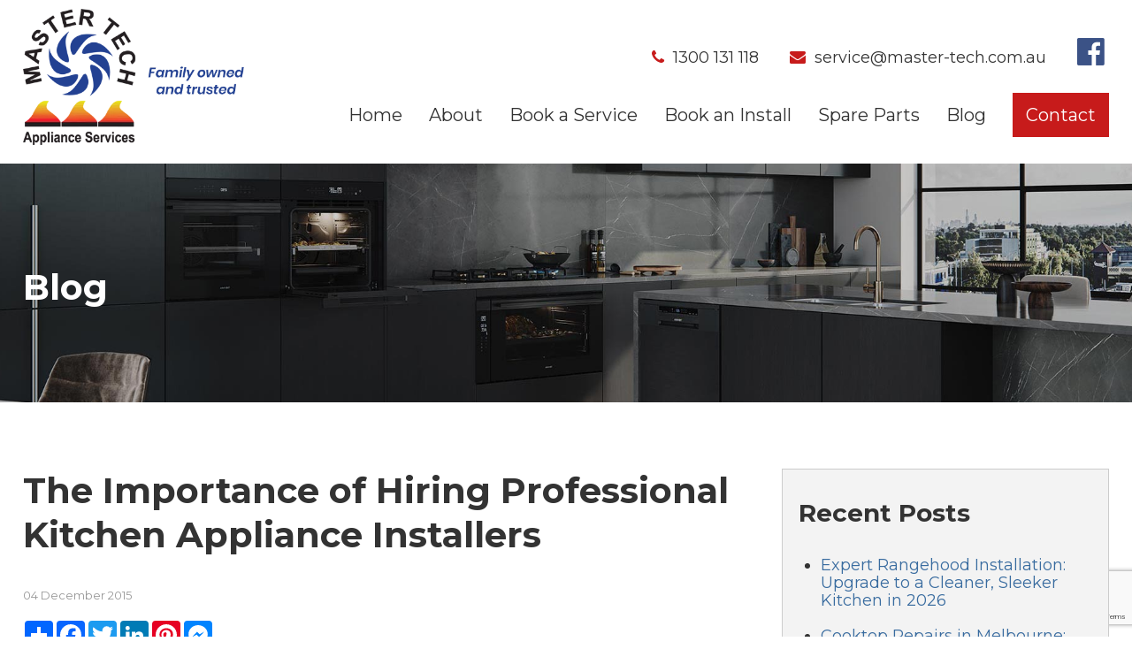

--- FILE ---
content_type: text/html; charset=UTF-8
request_url: https://master-tech.com.au/the-importance-of-hiring-professional-kitchen-appliance-installers/
body_size: 9578
content:
<!DOCTYPE html><html><head>  <script>(function(w,d,s,l,i){w[l]=w[l]||[];w[l].push({'gtm.start':
new Date().getTime(),event:'gtm.js'});var f=d.getElementsByTagName(s)[0],
j=d.createElement(s),dl=l!='dataLayer'?'&l='+l:'';j.async=true;j.src=
'https://www.googletagmanager.com/gtm.js?id='+i+dl;f.parentNode.insertBefore(j,f);
})(window,document,'script','dataLayer','GTM-MB4VDJ99');</script> <meta charset="UTF-8"><title>The Importance of Hiring Professional Kitchen Appliance Installers - Master Tech Appliance ServicesMaster Tech Appliance Services</title><meta name="viewport" content="width=device-width, initial-scale=1, maximum-scale=1"><link rel="shortcut icon" type="image/x-icon" href="https://master-tech.com.au/wp-content/themes/master-tech-2023/favicon.ico"><link rel="stylesheet" href="https://master-tech.com.au/wp-content/cache/autoptimize/autoptimize_single_01ce129364fcfebe9310e7ed92fcada2.php"><meta name="description" content="Kitchen appliances are an integral part of any type of home, anywhere, and people invest in any number of appliances all throughout their lifetime. In fact, from the first day they move into a new house, until the day their offspring or relatives inherit the property, people buy kitchen appliances as needed. In the old" /><meta name="robots" content="max-image-preview:large" /><meta name="author" content="netwiz"/><link rel="canonical" href="https://master-tech.com.au/the-importance-of-hiring-professional-kitchen-appliance-installers/" /><meta name="generator" content="All in One SEO (AIOSEO) 4.9.3" />  <script async src="https://www.googletagmanager.com/gtag/js?id=G-DTQ0X2H8S1"></script> <script>window.dataLayer = window.dataLayer || [];
  function gtag(){dataLayer.push(arguments);}
  gtag('js', new Date());

  gtag('config', 'G-DTQ0X2H8S1');</script> <meta property="og:locale" content="en_US" /><meta property="og:site_name" content="Master Tech Appliance Services -" /><meta property="og:type" content="article" /><meta property="og:title" content="The Importance of Hiring Professional Kitchen Appliance Installers - Master Tech Appliance Services" /><meta property="og:description" content="Kitchen appliances are an integral part of any type of home, anywhere, and people invest in any number of appliances all throughout their lifetime. In fact, from the first day they move into a new house, until the day their offspring or relatives inherit the property, people buy kitchen appliances as needed. In the old" /><meta property="og:url" content="https://master-tech.com.au/the-importance-of-hiring-professional-kitchen-appliance-installers/" /><meta property="og:image" content="https://master-tech.com.au/wp-content/uploads/2023/05/Mastertech-logo.png" /><meta property="og:image:secure_url" content="https://master-tech.com.au/wp-content/uploads/2023/05/Mastertech-logo.png" /><meta property="og:image:width" content="788" /><meta property="og:image:height" content="940" /><meta property="article:published_time" content="2015-12-04T00:37:22+00:00" /><meta property="article:modified_time" content="2025-05-19T03:37:37+00:00" /><meta property="article:publisher" content="https://www.facebook.com/mastertechaustralia" /><meta name="twitter:card" content="summary_large_image" /><meta name="twitter:title" content="The Importance of Hiring Professional Kitchen Appliance Installers - Master Tech Appliance Services" /><meta name="twitter:description" content="Kitchen appliances are an integral part of any type of home, anywhere, and people invest in any number of appliances all throughout their lifetime. In fact, from the first day they move into a new house, until the day their offspring or relatives inherit the property, people buy kitchen appliances as needed. In the old" /><meta name="twitter:image" content="https://master-tech.com.au/wp-content/uploads/2023/05/Mastertech-logo.png" /> <script type="application/ld+json" class="aioseo-schema">{"@context":"https:\/\/schema.org","@graph":[{"@type":"BlogPosting","@id":"https:\/\/master-tech.com.au\/the-importance-of-hiring-professional-kitchen-appliance-installers\/#blogposting","name":"The Importance of Hiring Professional Kitchen Appliance Installers - Master Tech Appliance Services","headline":"The Importance of Hiring Professional Kitchen Appliance Installers","author":{"@id":"https:\/\/master-tech.com.au\/author\/netwiz\/#author"},"publisher":{"@id":"https:\/\/master-tech.com.au\/#organization"},"image":{"@type":"ImageObject","url":913},"datePublished":"2015-12-04T11:37:22+11:00","dateModified":"2025-05-19T13:37:37+10:00","inLanguage":"en-AU","mainEntityOfPage":{"@id":"https:\/\/master-tech.com.au\/the-importance-of-hiring-professional-kitchen-appliance-installers\/#webpage"},"isPartOf":{"@id":"https:\/\/master-tech.com.au\/the-importance-of-hiring-professional-kitchen-appliance-installers\/#webpage"},"articleSection":"Blog, Appliance Installation Melbourne, Commercial Kitchen Repairs Melbourne, Cooktop Repairs Melbourne, Dual Fuel Appliance Services Melbourne, Dual-Licenced Technicians Melbourne, Electric Appliance Repairs Melbourne, Emergency Appliance Repairs Melbourne, Free Standing Oven Repairs Melbourne, Gas Appliance Repairs Melbourne, Kitchen Appliance Repairs Melbourne, Melbourne Appliance Maintenance, Melbourne Appliance Repairs, Miele Cooktop Repairs Melbourne, Non-Warranty Repairs Melbourne, Rangehood Installation Melbourne, Residential Appliance Repairs Melbourne, Savoir-Faire Spare Parts Melbourne, Spare Appliance Parts Melbourne, Wall Oven Repairs Melbourne, Warranty Appliance Repairs Melbourne"},{"@type":"BreadcrumbList","@id":"https:\/\/master-tech.com.au\/the-importance-of-hiring-professional-kitchen-appliance-installers\/#breadcrumblist","itemListElement":[{"@type":"ListItem","@id":"https:\/\/master-tech.com.au#listItem","position":1,"name":"Home","item":"https:\/\/master-tech.com.au","nextItem":{"@type":"ListItem","@id":"https:\/\/master-tech.com.au\/category\/blog\/#listItem","name":"Blog"}},{"@type":"ListItem","@id":"https:\/\/master-tech.com.au\/category\/blog\/#listItem","position":2,"name":"Blog","item":"https:\/\/master-tech.com.au\/category\/blog\/","nextItem":{"@type":"ListItem","@id":"https:\/\/master-tech.com.au\/the-importance-of-hiring-professional-kitchen-appliance-installers\/#listItem","name":"The Importance of Hiring Professional Kitchen Appliance Installers"},"previousItem":{"@type":"ListItem","@id":"https:\/\/master-tech.com.au#listItem","name":"Home"}},{"@type":"ListItem","@id":"https:\/\/master-tech.com.au\/the-importance-of-hiring-professional-kitchen-appliance-installers\/#listItem","position":3,"name":"The Importance of Hiring Professional Kitchen Appliance Installers","previousItem":{"@type":"ListItem","@id":"https:\/\/master-tech.com.au\/category\/blog\/#listItem","name":"Blog"}}]},{"@type":"Organization","@id":"https:\/\/master-tech.com.au\/#organization","name":"Master Tech Appliance Services","url":"https:\/\/master-tech.com.au\/","telephone":"+611300131118","logo":{"@type":"ImageObject","url":"https:\/\/master-tech.com.au\/wp-content\/uploads\/2023\/05\/Mastertech-logo.png","@id":"https:\/\/master-tech.com.au\/the-importance-of-hiring-professional-kitchen-appliance-installers\/#organizationLogo","width":788,"height":940,"caption":"Mastertech logo"},"image":{"@id":"https:\/\/master-tech.com.au\/the-importance-of-hiring-professional-kitchen-appliance-installers\/#organizationLogo"},"sameAs":["https:\/\/www.facebook.com\/mastertechaustralia"]},{"@type":"Person","@id":"https:\/\/master-tech.com.au\/author\/netwiz\/#author","url":"https:\/\/master-tech.com.au\/author\/netwiz\/","name":"netwiz"},{"@type":"WebPage","@id":"https:\/\/master-tech.com.au\/the-importance-of-hiring-professional-kitchen-appliance-installers\/#webpage","url":"https:\/\/master-tech.com.au\/the-importance-of-hiring-professional-kitchen-appliance-installers\/","name":"The Importance of Hiring Professional Kitchen Appliance Installers - Master Tech Appliance Services","description":"Kitchen appliances are an integral part of any type of home, anywhere, and people invest in any number of appliances all throughout their lifetime. In fact, from the first day they move into a new house, until the day their offspring or relatives inherit the property, people buy kitchen appliances as needed. In the old","inLanguage":"en-AU","isPartOf":{"@id":"https:\/\/master-tech.com.au\/#website"},"breadcrumb":{"@id":"https:\/\/master-tech.com.au\/the-importance-of-hiring-professional-kitchen-appliance-installers\/#breadcrumblist"},"author":{"@id":"https:\/\/master-tech.com.au\/author\/netwiz\/#author"},"creator":{"@id":"https:\/\/master-tech.com.au\/author\/netwiz\/#author"},"image":{"@type":"ImageObject","url":913,"@id":"https:\/\/master-tech.com.au\/the-importance-of-hiring-professional-kitchen-appliance-installers\/#mainImage"},"primaryImageOfPage":{"@id":"https:\/\/master-tech.com.au\/the-importance-of-hiring-professional-kitchen-appliance-installers\/#mainImage"},"datePublished":"2015-12-04T11:37:22+11:00","dateModified":"2025-05-19T13:37:37+10:00"},{"@type":"WebSite","@id":"https:\/\/master-tech.com.au\/#website","url":"https:\/\/master-tech.com.au\/","name":"Master Tech Appliance Services","inLanguage":"en-AU","publisher":{"@id":"https:\/\/master-tech.com.au\/#organization"}}]}</script> <link rel="alternate" title="oEmbed (JSON)" type="application/json+oembed" href="https://master-tech.com.au/wp-json/oembed/1.0/embed?url=https%3A%2F%2Fmaster-tech.com.au%2Fthe-importance-of-hiring-professional-kitchen-appliance-installers%2F" /><link rel="alternate" title="oEmbed (XML)" type="text/xml+oembed" href="https://master-tech.com.au/wp-json/oembed/1.0/embed?url=https%3A%2F%2Fmaster-tech.com.au%2Fthe-importance-of-hiring-professional-kitchen-appliance-installers%2F&#038;format=xml" /><style id='wp-img-auto-sizes-contain-inline-css' type='text/css'>img:is([sizes=auto i],[sizes^="auto," i]){contain-intrinsic-size:3000px 1500px}
/*# sourceURL=wp-img-auto-sizes-contain-inline-css */</style><style id='wp-block-library-inline-css' type='text/css'>:root{--wp-block-synced-color:#7a00df;--wp-block-synced-color--rgb:122,0,223;--wp-bound-block-color:var(--wp-block-synced-color);--wp-editor-canvas-background:#ddd;--wp-admin-theme-color:#007cba;--wp-admin-theme-color--rgb:0,124,186;--wp-admin-theme-color-darker-10:#006ba1;--wp-admin-theme-color-darker-10--rgb:0,107,160.5;--wp-admin-theme-color-darker-20:#005a87;--wp-admin-theme-color-darker-20--rgb:0,90,135;--wp-admin-border-width-focus:2px}@media (min-resolution:192dpi){:root{--wp-admin-border-width-focus:1.5px}}.wp-element-button{cursor:pointer}:root .has-very-light-gray-background-color{background-color:#eee}:root .has-very-dark-gray-background-color{background-color:#313131}:root .has-very-light-gray-color{color:#eee}:root .has-very-dark-gray-color{color:#313131}:root .has-vivid-green-cyan-to-vivid-cyan-blue-gradient-background{background:linear-gradient(135deg,#00d084,#0693e3)}:root .has-purple-crush-gradient-background{background:linear-gradient(135deg,#34e2e4,#4721fb 50%,#ab1dfe)}:root .has-hazy-dawn-gradient-background{background:linear-gradient(135deg,#faaca8,#dad0ec)}:root .has-subdued-olive-gradient-background{background:linear-gradient(135deg,#fafae1,#67a671)}:root .has-atomic-cream-gradient-background{background:linear-gradient(135deg,#fdd79a,#004a59)}:root .has-nightshade-gradient-background{background:linear-gradient(135deg,#330968,#31cdcf)}:root .has-midnight-gradient-background{background:linear-gradient(135deg,#020381,#2874fc)}:root{--wp--preset--font-size--normal:16px;--wp--preset--font-size--huge:42px}.has-regular-font-size{font-size:1em}.has-larger-font-size{font-size:2.625em}.has-normal-font-size{font-size:var(--wp--preset--font-size--normal)}.has-huge-font-size{font-size:var(--wp--preset--font-size--huge)}.has-text-align-center{text-align:center}.has-text-align-left{text-align:left}.has-text-align-right{text-align:right}.has-fit-text{white-space:nowrap!important}#end-resizable-editor-section{display:none}.aligncenter{clear:both}.items-justified-left{justify-content:flex-start}.items-justified-center{justify-content:center}.items-justified-right{justify-content:flex-end}.items-justified-space-between{justify-content:space-between}.screen-reader-text{border:0;clip-path:inset(50%);height:1px;margin:-1px;overflow:hidden;padding:0;position:absolute;width:1px;word-wrap:normal!important}.screen-reader-text:focus{background-color:#ddd;clip-path:none;color:#444;display:block;font-size:1em;height:auto;left:5px;line-height:normal;padding:15px 23px 14px;text-decoration:none;top:5px;width:auto;z-index:100000}html :where(.has-border-color){border-style:solid}html :where([style*=border-top-color]){border-top-style:solid}html :where([style*=border-right-color]){border-right-style:solid}html :where([style*=border-bottom-color]){border-bottom-style:solid}html :where([style*=border-left-color]){border-left-style:solid}html :where([style*=border-width]){border-style:solid}html :where([style*=border-top-width]){border-top-style:solid}html :where([style*=border-right-width]){border-right-style:solid}html :where([style*=border-bottom-width]){border-bottom-style:solid}html :where([style*=border-left-width]){border-left-style:solid}html :where(img[class*=wp-image-]){height:auto;max-width:100%}:where(figure){margin:0 0 1em}html :where(.is-position-sticky){--wp-admin--admin-bar--position-offset:var(--wp-admin--admin-bar--height,0px)}@media screen and (max-width:600px){html :where(.is-position-sticky){--wp-admin--admin-bar--position-offset:0px}}

/*# sourceURL=wp-block-library-inline-css */</style><style id='global-styles-inline-css' type='text/css'>:root{--wp--preset--aspect-ratio--square: 1;--wp--preset--aspect-ratio--4-3: 4/3;--wp--preset--aspect-ratio--3-4: 3/4;--wp--preset--aspect-ratio--3-2: 3/2;--wp--preset--aspect-ratio--2-3: 2/3;--wp--preset--aspect-ratio--16-9: 16/9;--wp--preset--aspect-ratio--9-16: 9/16;--wp--preset--color--black: #000000;--wp--preset--color--cyan-bluish-gray: #abb8c3;--wp--preset--color--white: #ffffff;--wp--preset--color--pale-pink: #f78da7;--wp--preset--color--vivid-red: #cf2e2e;--wp--preset--color--luminous-vivid-orange: #ff6900;--wp--preset--color--luminous-vivid-amber: #fcb900;--wp--preset--color--light-green-cyan: #7bdcb5;--wp--preset--color--vivid-green-cyan: #00d084;--wp--preset--color--pale-cyan-blue: #8ed1fc;--wp--preset--color--vivid-cyan-blue: #0693e3;--wp--preset--color--vivid-purple: #9b51e0;--wp--preset--gradient--vivid-cyan-blue-to-vivid-purple: linear-gradient(135deg,rgb(6,147,227) 0%,rgb(155,81,224) 100%);--wp--preset--gradient--light-green-cyan-to-vivid-green-cyan: linear-gradient(135deg,rgb(122,220,180) 0%,rgb(0,208,130) 100%);--wp--preset--gradient--luminous-vivid-amber-to-luminous-vivid-orange: linear-gradient(135deg,rgb(252,185,0) 0%,rgb(255,105,0) 100%);--wp--preset--gradient--luminous-vivid-orange-to-vivid-red: linear-gradient(135deg,rgb(255,105,0) 0%,rgb(207,46,46) 100%);--wp--preset--gradient--very-light-gray-to-cyan-bluish-gray: linear-gradient(135deg,rgb(238,238,238) 0%,rgb(169,184,195) 100%);--wp--preset--gradient--cool-to-warm-spectrum: linear-gradient(135deg,rgb(74,234,220) 0%,rgb(151,120,209) 20%,rgb(207,42,186) 40%,rgb(238,44,130) 60%,rgb(251,105,98) 80%,rgb(254,248,76) 100%);--wp--preset--gradient--blush-light-purple: linear-gradient(135deg,rgb(255,206,236) 0%,rgb(152,150,240) 100%);--wp--preset--gradient--blush-bordeaux: linear-gradient(135deg,rgb(254,205,165) 0%,rgb(254,45,45) 50%,rgb(107,0,62) 100%);--wp--preset--gradient--luminous-dusk: linear-gradient(135deg,rgb(255,203,112) 0%,rgb(199,81,192) 50%,rgb(65,88,208) 100%);--wp--preset--gradient--pale-ocean: linear-gradient(135deg,rgb(255,245,203) 0%,rgb(182,227,212) 50%,rgb(51,167,181) 100%);--wp--preset--gradient--electric-grass: linear-gradient(135deg,rgb(202,248,128) 0%,rgb(113,206,126) 100%);--wp--preset--gradient--midnight: linear-gradient(135deg,rgb(2,3,129) 0%,rgb(40,116,252) 100%);--wp--preset--font-size--small: 13px;--wp--preset--font-size--medium: 20px;--wp--preset--font-size--large: 36px;--wp--preset--font-size--x-large: 42px;--wp--preset--spacing--20: 0.44rem;--wp--preset--spacing--30: 0.67rem;--wp--preset--spacing--40: 1rem;--wp--preset--spacing--50: 1.5rem;--wp--preset--spacing--60: 2.25rem;--wp--preset--spacing--70: 3.38rem;--wp--preset--spacing--80: 5.06rem;--wp--preset--shadow--natural: 6px 6px 9px rgba(0, 0, 0, 0.2);--wp--preset--shadow--deep: 12px 12px 50px rgba(0, 0, 0, 0.4);--wp--preset--shadow--sharp: 6px 6px 0px rgba(0, 0, 0, 0.2);--wp--preset--shadow--outlined: 6px 6px 0px -3px rgb(255, 255, 255), 6px 6px rgb(0, 0, 0);--wp--preset--shadow--crisp: 6px 6px 0px rgb(0, 0, 0);}:where(.is-layout-flex){gap: 0.5em;}:where(.is-layout-grid){gap: 0.5em;}body .is-layout-flex{display: flex;}.is-layout-flex{flex-wrap: wrap;align-items: center;}.is-layout-flex > :is(*, div){margin: 0;}body .is-layout-grid{display: grid;}.is-layout-grid > :is(*, div){margin: 0;}:where(.wp-block-columns.is-layout-flex){gap: 2em;}:where(.wp-block-columns.is-layout-grid){gap: 2em;}:where(.wp-block-post-template.is-layout-flex){gap: 1.25em;}:where(.wp-block-post-template.is-layout-grid){gap: 1.25em;}.has-black-color{color: var(--wp--preset--color--black) !important;}.has-cyan-bluish-gray-color{color: var(--wp--preset--color--cyan-bluish-gray) !important;}.has-white-color{color: var(--wp--preset--color--white) !important;}.has-pale-pink-color{color: var(--wp--preset--color--pale-pink) !important;}.has-vivid-red-color{color: var(--wp--preset--color--vivid-red) !important;}.has-luminous-vivid-orange-color{color: var(--wp--preset--color--luminous-vivid-orange) !important;}.has-luminous-vivid-amber-color{color: var(--wp--preset--color--luminous-vivid-amber) !important;}.has-light-green-cyan-color{color: var(--wp--preset--color--light-green-cyan) !important;}.has-vivid-green-cyan-color{color: var(--wp--preset--color--vivid-green-cyan) !important;}.has-pale-cyan-blue-color{color: var(--wp--preset--color--pale-cyan-blue) !important;}.has-vivid-cyan-blue-color{color: var(--wp--preset--color--vivid-cyan-blue) !important;}.has-vivid-purple-color{color: var(--wp--preset--color--vivid-purple) !important;}.has-black-background-color{background-color: var(--wp--preset--color--black) !important;}.has-cyan-bluish-gray-background-color{background-color: var(--wp--preset--color--cyan-bluish-gray) !important;}.has-white-background-color{background-color: var(--wp--preset--color--white) !important;}.has-pale-pink-background-color{background-color: var(--wp--preset--color--pale-pink) !important;}.has-vivid-red-background-color{background-color: var(--wp--preset--color--vivid-red) !important;}.has-luminous-vivid-orange-background-color{background-color: var(--wp--preset--color--luminous-vivid-orange) !important;}.has-luminous-vivid-amber-background-color{background-color: var(--wp--preset--color--luminous-vivid-amber) !important;}.has-light-green-cyan-background-color{background-color: var(--wp--preset--color--light-green-cyan) !important;}.has-vivid-green-cyan-background-color{background-color: var(--wp--preset--color--vivid-green-cyan) !important;}.has-pale-cyan-blue-background-color{background-color: var(--wp--preset--color--pale-cyan-blue) !important;}.has-vivid-cyan-blue-background-color{background-color: var(--wp--preset--color--vivid-cyan-blue) !important;}.has-vivid-purple-background-color{background-color: var(--wp--preset--color--vivid-purple) !important;}.has-black-border-color{border-color: var(--wp--preset--color--black) !important;}.has-cyan-bluish-gray-border-color{border-color: var(--wp--preset--color--cyan-bluish-gray) !important;}.has-white-border-color{border-color: var(--wp--preset--color--white) !important;}.has-pale-pink-border-color{border-color: var(--wp--preset--color--pale-pink) !important;}.has-vivid-red-border-color{border-color: var(--wp--preset--color--vivid-red) !important;}.has-luminous-vivid-orange-border-color{border-color: var(--wp--preset--color--luminous-vivid-orange) !important;}.has-luminous-vivid-amber-border-color{border-color: var(--wp--preset--color--luminous-vivid-amber) !important;}.has-light-green-cyan-border-color{border-color: var(--wp--preset--color--light-green-cyan) !important;}.has-vivid-green-cyan-border-color{border-color: var(--wp--preset--color--vivid-green-cyan) !important;}.has-pale-cyan-blue-border-color{border-color: var(--wp--preset--color--pale-cyan-blue) !important;}.has-vivid-cyan-blue-border-color{border-color: var(--wp--preset--color--vivid-cyan-blue) !important;}.has-vivid-purple-border-color{border-color: var(--wp--preset--color--vivid-purple) !important;}.has-vivid-cyan-blue-to-vivid-purple-gradient-background{background: var(--wp--preset--gradient--vivid-cyan-blue-to-vivid-purple) !important;}.has-light-green-cyan-to-vivid-green-cyan-gradient-background{background: var(--wp--preset--gradient--light-green-cyan-to-vivid-green-cyan) !important;}.has-luminous-vivid-amber-to-luminous-vivid-orange-gradient-background{background: var(--wp--preset--gradient--luminous-vivid-amber-to-luminous-vivid-orange) !important;}.has-luminous-vivid-orange-to-vivid-red-gradient-background{background: var(--wp--preset--gradient--luminous-vivid-orange-to-vivid-red) !important;}.has-very-light-gray-to-cyan-bluish-gray-gradient-background{background: var(--wp--preset--gradient--very-light-gray-to-cyan-bluish-gray) !important;}.has-cool-to-warm-spectrum-gradient-background{background: var(--wp--preset--gradient--cool-to-warm-spectrum) !important;}.has-blush-light-purple-gradient-background{background: var(--wp--preset--gradient--blush-light-purple) !important;}.has-blush-bordeaux-gradient-background{background: var(--wp--preset--gradient--blush-bordeaux) !important;}.has-luminous-dusk-gradient-background{background: var(--wp--preset--gradient--luminous-dusk) !important;}.has-pale-ocean-gradient-background{background: var(--wp--preset--gradient--pale-ocean) !important;}.has-electric-grass-gradient-background{background: var(--wp--preset--gradient--electric-grass) !important;}.has-midnight-gradient-background{background: var(--wp--preset--gradient--midnight) !important;}.has-small-font-size{font-size: var(--wp--preset--font-size--small) !important;}.has-medium-font-size{font-size: var(--wp--preset--font-size--medium) !important;}.has-large-font-size{font-size: var(--wp--preset--font-size--large) !important;}.has-x-large-font-size{font-size: var(--wp--preset--font-size--x-large) !important;}
/*# sourceURL=global-styles-inline-css */</style><style id='classic-theme-styles-inline-css' type='text/css'>/*! This file is auto-generated */
.wp-block-button__link{color:#fff;background-color:#32373c;border-radius:9999px;box-shadow:none;text-decoration:none;padding:calc(.667em + 2px) calc(1.333em + 2px);font-size:1.125em}.wp-block-file__button{background:#32373c;color:#fff;text-decoration:none}
/*# sourceURL=/wp-includes/css/classic-themes.min.css */</style><link rel='stylesheet' id='contact-form-7-css' href='https://master-tech.com.au/wp-content/cache/autoptimize/autoptimize_single_64ac31699f5326cb3c76122498b76f66.php?ver=6.1.4' type='text/css' media='all' /><link rel='stylesheet' id='rgg-simplelightbox-css' href='https://master-tech.com.au/wp-content/plugins/responsive-gallery-grid/lib/simplelightbox/simplelightbox.min.css?ver=2.3.18' type='text/css' media='all' /><link rel='stylesheet' id='slickstyle-css' href='https://master-tech.com.au/wp-content/plugins/responsive-gallery-grid/lib/slick/slick.1.9.0.min.css?ver=2.3.18' type='text/css' media='all' /><link rel='stylesheet' id='slick-theme-css' href='https://master-tech.com.au/wp-content/cache/autoptimize/autoptimize_single_3a2b2d9c323334ae4d38b31499949304.php?ver=2.3.18' type='text/css' media='all' /><link rel='stylesheet' id='rgg-style-css' href='https://master-tech.com.au/wp-content/cache/autoptimize/autoptimize_single_11fe6e6681646970b1a96017fd7db644.php?ver=2.3.18' type='text/css' media='all' /><link rel="https://api.w.org/" href="https://master-tech.com.au/wp-json/" /><link rel="alternate" title="JSON" type="application/json" href="https://master-tech.com.au/wp-json/wp/v2/posts/912" /><link rel='shortlink' href='https://master-tech.com.au/?p=912' /> <script>document.createElement( "picture" );if(!window.HTMLPictureElement && document.addEventListener) {window.addEventListener("DOMContentLoaded", function() {var s = document.createElement("script");s.src = "https://master-tech.com.au/wp-content/plugins/webp-express/js/picturefill.min.js";document.body.appendChild(s);});}</script> <style type="text/css" id="wp-custom-css">h3{
	font-size:18px;
}</style></head><body class="wp-singular post-template-default single single-post postid-912 single-format-standard wp-theme-master-tech-2023"> <noscript><iframe src="https://www.googletagmanager.com/ns.html?id=GTM-MB4VDJ99"
height="0" width="0" style="display:none;visibility:hidden"></iframe></noscript><div id="header"><div class="container"> <a href="https://master-tech.com.au/" alt="Master Tech Appliance Services"> <picture><source srcset="https://master-tech.com.au/wp-content/webp-express/webp-images/themes/master-tech-2023/images/logo.png.webp" type="image/webp"><img class="logo webpexpress-processed" src="https://master-tech.com.au/wp-content/themes/master-tech-2023/images/logo.png" alt="logo"></picture> </a><div class="contacts"> <a class="phone" href="tel:1300131118"><i class="fa fa-phone"></i> 1300 131 118</a> <a class="email" href="mailto:service@master-tech.com.au"><i class="fa fa-envelope"></i> service@master-tech.com.au</a> <a target="_blank" class="fb" href="https://www.facebook.com/mastertechaustralia"><i class="fa fa-facebook-official fa-2x"></i> </a></div><div class="menu-main-menu-container"><ul id="menu-main-menu" class="menu"><li id="menu-item-670" class="menu-item menu-item-type-post_type menu-item-object-page menu-item-home menu-item-670"><a href="https://master-tech.com.au/">Home</a></li><li id="menu-item-1496" class="menu-item menu-item-type-post_type menu-item-object-page menu-item-1496"><a href="https://master-tech.com.au/about/">About</a></li><li id="menu-item-1854" class="menu-item menu-item-type-post_type menu-item-object-page menu-item-1854"><a href="https://master-tech.com.au/book-a-service/">Book a Service</a></li><li id="menu-item-1853" class="menu-item menu-item-type-post_type menu-item-object-page menu-item-1853"><a href="https://master-tech.com.au/book-an-install/">Book an Install</a></li><li id="menu-item-1852" class="menu-item menu-item-type-post_type menu-item-object-page menu-item-1852"><a href="https://master-tech.com.au/spare-parts/">Spare Parts</a></li><li id="menu-item-1855" class="menu-item menu-item-type-taxonomy menu-item-object-category current-post-ancestor current-menu-parent current-post-parent menu-item-1855"><a href="https://master-tech.com.au/category/blog/">Blog</a></li><li id="menu-item-807" class="btn menu-item menu-item-type-post_type menu-item-object-page menu-item-807"><a href="https://master-tech.com.au/contact/">Contact</a></li></ul></div><div class="clear"></div></div></div><div class="inner" id="inner"><div class="container"><h3>Blog</h3></div></div><div id="content"><div class="container"><div class="clear"></div><div class="main"><h1>The Importance of Hiring Professional Kitchen Appliance Installers</h1> <span class="date">04 December 2015</span><div class="share"><div class="a2a_kit a2a_kit_size_32 a2a_default_style"> <a class="a2a_dd" href="https://www.addtoany.com/share"></a> <a class="a2a_button_facebook"></a> <a class="a2a_button_twitter"></a> <a class="a2a_button_linkedin"></a> <a class="a2a_button_pinterest"></a> <a class="a2a_button_facebook_messenger"></a></div> <script async src="https://static.addtoany.com/menu/page.js"></script> </div><p>Kitchen appliances are an integral part of any type of home, anywhere, and people invest in any number of appliances all throughout their lifetime. In fact, from the first day they move into a new house, until the day their offspring or relatives inherit the property, people buy kitchen appliances as needed. In the old days, kitchen appliances were often custom-made, although with the advent of technology came the ease that modern appliances now provide.</p><p>The appliances of today are especially designed to be convenient, and immediately useable upon purchase. These innovations have spawned an entire industry of disposable appliances that are so cheap that they can just be replaced if damaged cheaper than repairing them. However, these appliances tend to be of low or middling quality, and more often than not are not of an ideal for long-term use.</p><p>Specialised appliances like industrial-grade stoves and electrical solutions such as blenders and food-processors, on the other hand, are made of high-quality materials, but are more on the pricier end. These appliances, unlike conventional store-bought ones, sometimes require professional kitchen appliance installers.</p><p>While this may seem excessive at first glance, especially if one is used to standard kitchen appliances, professional appliance installers are often necessary to ensure that your appliances function properly, and does not in any way interfere with the organisation or workflow of your kitchen. In most cases, badly installed appliances have a tendency to either be faulty or wholly non-functional, or otherwise installed in un-ideal places that impede workflow or take up too much kitchen space; opting for the help of professional kitchen appliance installers guarantees that problems of nature are avoided.</p><p>One of the most problematic types of kitchen appliances is the electronic variety, not only for their somewhat complicated nature, but also for their wiring. Improperly installed electronic appliances often have the tendency to malfunction, thanks to the presence of visible wiring and other such parts, which can cause accidents. Having visible wiring out in the open can also pose a potential fire hazard and even lessen the longevity of your kitchen appliance.</p><p>If you’re looking to avoid such mishaps and keep your kitchen spotlessly clean-looking, efficient, and safe, you can never go wrong when you hire professional kitchen appliance installers from <a href="http://master-tech.com.au/">Master Tech Appliance Service</a>. The company provides original spare parts on top-model brands and offers warranty and non-warranty services for installing and repairing kitchen appliances in your home.</p><p class="opt">Optimized by: <a href="http://www.netwizardseo.com.au" target="_blank">Netwizard SEO</a></p></div><div class="sidebar"><h2>Recent Posts</h2><ul><li><a href="https://master-tech.com.au/expert-rangehood-installation-upgrade-your-kitchen-in-2026/">Expert Rangehood Installation: Upgrade to a Cleaner, Sleeker Kitchen in 2026</a></li><li><a href="https://master-tech.com.au/cooktop-repairs-in-melbourne-shared-issues-and-how-to-solve/">Cooktop Repairs in Melbourne: Shared Issues &#038; How to Solve</a></li><li><a href="https://master-tech.com.au/year-end-kitchen-appliance-maintenance/">Year-End Kitchen Appliance Maintenance: Keep Your Kitchen Running in 2026</a></li><li><a href="https://master-tech.com.au/belling-rangehood-installation-improve-kitchen-air-quality/">Belling Rangehood Installation: Improve Kitchen Air Quality Instantly</a></li><li><a href="https://master-tech.com.au/oven-repair-services-in-melbourne-pre-holiday-oven-tune-up/">Expert Oven Repair Services Melbourne: Pre-Holiday Oven Tune-Up</a></li><li><a href="https://master-tech.com.au/westinghouse-freestanding-cooker-installation-in-melbourne/">Westinghouse Freestanding Cooker Installation: Gas, Electric &#038; Dual-Fuel</a></li><li><a href="https://master-tech.com.au/savoir-faire-spare-parts-australia-your-essential-guide/">Savoir-Faire Spare Parts Australia: Your Essential Guide to Common Replacements</a></li><li><a href="https://master-tech.com.au/technika-oven-repairs-time-to-call-a-professional/">Technika Oven Repairs – Signs It’s Time to Call a Professional</a></li><li><a href="https://master-tech.com.au/appliance-spare-parts-melbourne-order-from-master-tech/">Appliance Spare Parts Melbourne: Order Quality Parts Direct from Master Tech</a></li><li><a href="https://master-tech.com.au/schweigen-rangehood-parts-for-quick-repairs/">Schweigen Rangehood Parts for Quick Repairs – Avoid Downtime in Your Kitchen</a></li></ul></div><div class="clear"></div></div></div><div class="clear"></div><div id="top-footer"><div class="container"><div class="fcol fcol-1"><h3>Navigation</h3><div class="menu-main-menu-container"><ul id="menu-main-menu-1" class="menu"><li class="menu-item menu-item-type-post_type menu-item-object-page menu-item-home menu-item-670"><a href="https://master-tech.com.au/">Home</a></li><li class="menu-item menu-item-type-post_type menu-item-object-page menu-item-1496"><a href="https://master-tech.com.au/about/">About</a></li><li class="menu-item menu-item-type-post_type menu-item-object-page menu-item-1854"><a href="https://master-tech.com.au/book-a-service/">Book a Service</a></li><li class="menu-item menu-item-type-post_type menu-item-object-page menu-item-1853"><a href="https://master-tech.com.au/book-an-install/">Book an Install</a></li><li class="menu-item menu-item-type-post_type menu-item-object-page menu-item-1852"><a href="https://master-tech.com.au/spare-parts/">Spare Parts</a></li><li class="menu-item menu-item-type-taxonomy menu-item-object-category current-post-ancestor current-menu-parent current-post-parent menu-item-1855"><a href="https://master-tech.com.au/category/blog/">Blog</a></li><li class="btn menu-item menu-item-type-post_type menu-item-object-page menu-item-807"><a href="https://master-tech.com.au/contact/">Contact</a></li></ul></div></div><div class="fcol fcol-2"> <picture><source srcset="https://master-tech.com.au/wp-content/webp-express/webp-images/themes/master-tech-2023/images/flogo.png.webp" type="image/webp"><img src="https://master-tech.com.au/wp-content/themes/master-tech-2023/images/flogo.png" alt="flogo" class="webpexpress-processed"></picture></div><div class="fcol fcol-3"><h3>Contact Us</h3><p><b>Master Tech Appliance Services</b><br /> 16 Ossa Crescent Clyde VIC 3978<br /> Phone: 1300 131 118<br /> Email: service@master-tech.com.au<br> <a target="_blank" class="fb" href="https://www.facebook.com/mastertechaustralia"><picture><source srcset="https://master-tech.com.au/wp-content/webp-express/webp-images/uploads/2023/09/fb.png.webp" type="image/webp"><img src="https://master-tech.com.au/wp-content/uploads/2023/09/fb.png" width="50px" alt="facebook" class="webpexpress-processed"></picture> </a></p></div><div class="clear"></div></div></div><div id="footer"><div class="container"><p>Copyright &copy; 2026 Master Tech Appliance Services. <span class="mhide">All Rights Reserved.</span> <span class="mblock">Web Design by: <a href="http://www.netwizarddesign.com.au" target="_blank">Netwizard Design</a></span></p><div class="clear"></div></div></div> <script src="https://master-tech.com.au/wp-content/themes/master-tech-2023/js/jquery.min.js"></script> <script src="https://master-tech.com.au/wp-content/themes/master-tech-2023/js/jquery.cycle2.min.js"></script> <script src="https://master-tech.com.au/wp-content/themes/master-tech-2023/js/jquery.slicknav.min.js"></script> <script src="https://master-tech.com.au/wp-content/cache/autoptimize/autoptimize_single_80aaa9406c7d54b76c12f7a8e62cbff9.php"></script> <link rel="stylesheet" href="https://master-tech.com.au/wp-content/themes/master-tech-2023/simpleLightbox/simpleLightbox.min.css" /> <script src="https://master-tech.com.au/wp-content/themes/master-tech-2023/simpleLightbox/simpleLightbox.min.js"></script> <link href="https://unpkg.com/aos@2.3.1/dist/aos.css" rel="stylesheet"> <script src="https://unpkg.com/aos@2.3.1/dist/aos.js"></script> <script>AOS.init({disable: 'mobile'});
		jQuery(".rgg-imagegrid a, .gallery-item a").simpleLightbox();</script> <script src="https://master-tech.com.au/wp-content/cache/autoptimize/autoptimize_single_393f0d229576cb36743a2cea1309b185.php"></script> <script>$(window).load(function() {
		  $("#flexiselDemo1").flexisel({
			visibleItems: 6,
			itemsToScroll: 3,
			animationSpeed: 2500,
			infinite: true,
			navigationTargetSelector: null,
			autoPlay: {
			  enable: true,
			  interval: 500,
			  pauseOnHover: true
			},
			 responsiveBreakpoints: { 
		  portrait: { 
			changePoint:480,
			visibleItems: 3,
			itemsToScroll: 3
		  }, 
			landscape: { 
			changePoint:640,
			visibleItems: 3,
			itemsToScroll: 3
		  },
			tablet: { 
			changePoint:768,
			visibleItems: 3,
			itemsToScroll: 3
		  }
   		 }
			  
		  });
		});</script> <script type="speculationrules">{"prefetch":[{"source":"document","where":{"and":[{"href_matches":"/*"},{"not":{"href_matches":["/wp-*.php","/wp-admin/*","/wp-content/uploads/*","/wp-content/*","/wp-content/plugins/*","/wp-content/themes/master-tech-2023/*","/*\\?(.+)"]}},{"not":{"selector_matches":"a[rel~=\"nofollow\"]"}},{"not":{"selector_matches":".no-prefetch, .no-prefetch a"}}]},"eagerness":"conservative"}]}</script> <script type="text/javascript" src="https://master-tech.com.au/wp-includes/js/dist/hooks.min.js?ver=dd5603f07f9220ed27f1" id="wp-hooks-js"></script> <script type="text/javascript" src="https://master-tech.com.au/wp-includes/js/dist/i18n.min.js?ver=c26c3dc7bed366793375" id="wp-i18n-js"></script> <script type="text/javascript" id="wp-i18n-js-after">wp.i18n.setLocaleData( { 'text direction\u0004ltr': [ 'ltr' ] } );
//# sourceURL=wp-i18n-js-after</script> <script type="text/javascript" src="https://master-tech.com.au/wp-content/cache/autoptimize/autoptimize_single_96e7dc3f0e8559e4a3f3ca40b17ab9c3.php?ver=6.1.4" id="swv-js"></script> <script type="text/javascript" id="contact-form-7-js-translations">( function( domain, translations ) {
	var localeData = translations.locale_data[ domain ] || translations.locale_data.messages;
	localeData[""].domain = domain;
	wp.i18n.setLocaleData( localeData, domain );
} )( "contact-form-7", {"translation-revision-date":"2024-03-18 08:28:25+0000","generator":"GlotPress\/4.0.1","domain":"messages","locale_data":{"messages":{"":{"domain":"messages","plural-forms":"nplurals=2; plural=n != 1;","lang":"en_AU"},"Error:":["Error:"]}},"comment":{"reference":"includes\/js\/index.js"}} );
//# sourceURL=contact-form-7-js-translations</script> <script type="text/javascript" id="contact-form-7-js-before">var wpcf7 = {
    "api": {
        "root": "https:\/\/master-tech.com.au\/wp-json\/",
        "namespace": "contact-form-7\/v1"
    }
};
//# sourceURL=contact-form-7-js-before</script> <script type="text/javascript" src="https://master-tech.com.au/wp-content/cache/autoptimize/autoptimize_single_2912c657d0592cc532dff73d0d2ce7bb.php?ver=6.1.4" id="contact-form-7-js"></script> <script type="text/javascript" src="https://www.google.com/recaptcha/api.js?render=6Lf0zRYmAAAAAPs7nAMhSds3UzEZ5Pnsc_lTgaBo&amp;ver=3.0" id="google-recaptcha-js"></script> <script type="text/javascript" src="https://master-tech.com.au/wp-includes/js/dist/vendor/wp-polyfill.min.js?ver=3.15.0" id="wp-polyfill-js"></script> <script type="text/javascript" id="wpcf7-recaptcha-js-before">var wpcf7_recaptcha = {
    "sitekey": "6Lf0zRYmAAAAAPs7nAMhSds3UzEZ5Pnsc_lTgaBo",
    "actions": {
        "homepage": "homepage",
        "contactform": "contactform"
    }
};
//# sourceURL=wpcf7-recaptcha-js-before</script> <script type="text/javascript" src="https://master-tech.com.au/wp-content/cache/autoptimize/autoptimize_single_ec0187677793456f98473f49d9e9b95f.php?ver=6.1.4" id="wpcf7-recaptcha-js"></script> </body></html><!-- WP Fastest Cache file was created in 0.159 seconds, on 09 January 2026 @ 11:04 pm -->

--- FILE ---
content_type: text/html; charset=utf-8
request_url: https://www.google.com/recaptcha/api2/anchor?ar=1&k=6Lf0zRYmAAAAAPs7nAMhSds3UzEZ5Pnsc_lTgaBo&co=aHR0cHM6Ly9tYXN0ZXItdGVjaC5jb20uYXU6NDQz&hl=en&v=PoyoqOPhxBO7pBk68S4YbpHZ&size=invisible&anchor-ms=20000&execute-ms=30000&cb=u3ccxvlvkeok
body_size: 48502
content:
<!DOCTYPE HTML><html dir="ltr" lang="en"><head><meta http-equiv="Content-Type" content="text/html; charset=UTF-8">
<meta http-equiv="X-UA-Compatible" content="IE=edge">
<title>reCAPTCHA</title>
<style type="text/css">
/* cyrillic-ext */
@font-face {
  font-family: 'Roboto';
  font-style: normal;
  font-weight: 400;
  font-stretch: 100%;
  src: url(//fonts.gstatic.com/s/roboto/v48/KFO7CnqEu92Fr1ME7kSn66aGLdTylUAMa3GUBHMdazTgWw.woff2) format('woff2');
  unicode-range: U+0460-052F, U+1C80-1C8A, U+20B4, U+2DE0-2DFF, U+A640-A69F, U+FE2E-FE2F;
}
/* cyrillic */
@font-face {
  font-family: 'Roboto';
  font-style: normal;
  font-weight: 400;
  font-stretch: 100%;
  src: url(//fonts.gstatic.com/s/roboto/v48/KFO7CnqEu92Fr1ME7kSn66aGLdTylUAMa3iUBHMdazTgWw.woff2) format('woff2');
  unicode-range: U+0301, U+0400-045F, U+0490-0491, U+04B0-04B1, U+2116;
}
/* greek-ext */
@font-face {
  font-family: 'Roboto';
  font-style: normal;
  font-weight: 400;
  font-stretch: 100%;
  src: url(//fonts.gstatic.com/s/roboto/v48/KFO7CnqEu92Fr1ME7kSn66aGLdTylUAMa3CUBHMdazTgWw.woff2) format('woff2');
  unicode-range: U+1F00-1FFF;
}
/* greek */
@font-face {
  font-family: 'Roboto';
  font-style: normal;
  font-weight: 400;
  font-stretch: 100%;
  src: url(//fonts.gstatic.com/s/roboto/v48/KFO7CnqEu92Fr1ME7kSn66aGLdTylUAMa3-UBHMdazTgWw.woff2) format('woff2');
  unicode-range: U+0370-0377, U+037A-037F, U+0384-038A, U+038C, U+038E-03A1, U+03A3-03FF;
}
/* math */
@font-face {
  font-family: 'Roboto';
  font-style: normal;
  font-weight: 400;
  font-stretch: 100%;
  src: url(//fonts.gstatic.com/s/roboto/v48/KFO7CnqEu92Fr1ME7kSn66aGLdTylUAMawCUBHMdazTgWw.woff2) format('woff2');
  unicode-range: U+0302-0303, U+0305, U+0307-0308, U+0310, U+0312, U+0315, U+031A, U+0326-0327, U+032C, U+032F-0330, U+0332-0333, U+0338, U+033A, U+0346, U+034D, U+0391-03A1, U+03A3-03A9, U+03B1-03C9, U+03D1, U+03D5-03D6, U+03F0-03F1, U+03F4-03F5, U+2016-2017, U+2034-2038, U+203C, U+2040, U+2043, U+2047, U+2050, U+2057, U+205F, U+2070-2071, U+2074-208E, U+2090-209C, U+20D0-20DC, U+20E1, U+20E5-20EF, U+2100-2112, U+2114-2115, U+2117-2121, U+2123-214F, U+2190, U+2192, U+2194-21AE, U+21B0-21E5, U+21F1-21F2, U+21F4-2211, U+2213-2214, U+2216-22FF, U+2308-230B, U+2310, U+2319, U+231C-2321, U+2336-237A, U+237C, U+2395, U+239B-23B7, U+23D0, U+23DC-23E1, U+2474-2475, U+25AF, U+25B3, U+25B7, U+25BD, U+25C1, U+25CA, U+25CC, U+25FB, U+266D-266F, U+27C0-27FF, U+2900-2AFF, U+2B0E-2B11, U+2B30-2B4C, U+2BFE, U+3030, U+FF5B, U+FF5D, U+1D400-1D7FF, U+1EE00-1EEFF;
}
/* symbols */
@font-face {
  font-family: 'Roboto';
  font-style: normal;
  font-weight: 400;
  font-stretch: 100%;
  src: url(//fonts.gstatic.com/s/roboto/v48/KFO7CnqEu92Fr1ME7kSn66aGLdTylUAMaxKUBHMdazTgWw.woff2) format('woff2');
  unicode-range: U+0001-000C, U+000E-001F, U+007F-009F, U+20DD-20E0, U+20E2-20E4, U+2150-218F, U+2190, U+2192, U+2194-2199, U+21AF, U+21E6-21F0, U+21F3, U+2218-2219, U+2299, U+22C4-22C6, U+2300-243F, U+2440-244A, U+2460-24FF, U+25A0-27BF, U+2800-28FF, U+2921-2922, U+2981, U+29BF, U+29EB, U+2B00-2BFF, U+4DC0-4DFF, U+FFF9-FFFB, U+10140-1018E, U+10190-1019C, U+101A0, U+101D0-101FD, U+102E0-102FB, U+10E60-10E7E, U+1D2C0-1D2D3, U+1D2E0-1D37F, U+1F000-1F0FF, U+1F100-1F1AD, U+1F1E6-1F1FF, U+1F30D-1F30F, U+1F315, U+1F31C, U+1F31E, U+1F320-1F32C, U+1F336, U+1F378, U+1F37D, U+1F382, U+1F393-1F39F, U+1F3A7-1F3A8, U+1F3AC-1F3AF, U+1F3C2, U+1F3C4-1F3C6, U+1F3CA-1F3CE, U+1F3D4-1F3E0, U+1F3ED, U+1F3F1-1F3F3, U+1F3F5-1F3F7, U+1F408, U+1F415, U+1F41F, U+1F426, U+1F43F, U+1F441-1F442, U+1F444, U+1F446-1F449, U+1F44C-1F44E, U+1F453, U+1F46A, U+1F47D, U+1F4A3, U+1F4B0, U+1F4B3, U+1F4B9, U+1F4BB, U+1F4BF, U+1F4C8-1F4CB, U+1F4D6, U+1F4DA, U+1F4DF, U+1F4E3-1F4E6, U+1F4EA-1F4ED, U+1F4F7, U+1F4F9-1F4FB, U+1F4FD-1F4FE, U+1F503, U+1F507-1F50B, U+1F50D, U+1F512-1F513, U+1F53E-1F54A, U+1F54F-1F5FA, U+1F610, U+1F650-1F67F, U+1F687, U+1F68D, U+1F691, U+1F694, U+1F698, U+1F6AD, U+1F6B2, U+1F6B9-1F6BA, U+1F6BC, U+1F6C6-1F6CF, U+1F6D3-1F6D7, U+1F6E0-1F6EA, U+1F6F0-1F6F3, U+1F6F7-1F6FC, U+1F700-1F7FF, U+1F800-1F80B, U+1F810-1F847, U+1F850-1F859, U+1F860-1F887, U+1F890-1F8AD, U+1F8B0-1F8BB, U+1F8C0-1F8C1, U+1F900-1F90B, U+1F93B, U+1F946, U+1F984, U+1F996, U+1F9E9, U+1FA00-1FA6F, U+1FA70-1FA7C, U+1FA80-1FA89, U+1FA8F-1FAC6, U+1FACE-1FADC, U+1FADF-1FAE9, U+1FAF0-1FAF8, U+1FB00-1FBFF;
}
/* vietnamese */
@font-face {
  font-family: 'Roboto';
  font-style: normal;
  font-weight: 400;
  font-stretch: 100%;
  src: url(//fonts.gstatic.com/s/roboto/v48/KFO7CnqEu92Fr1ME7kSn66aGLdTylUAMa3OUBHMdazTgWw.woff2) format('woff2');
  unicode-range: U+0102-0103, U+0110-0111, U+0128-0129, U+0168-0169, U+01A0-01A1, U+01AF-01B0, U+0300-0301, U+0303-0304, U+0308-0309, U+0323, U+0329, U+1EA0-1EF9, U+20AB;
}
/* latin-ext */
@font-face {
  font-family: 'Roboto';
  font-style: normal;
  font-weight: 400;
  font-stretch: 100%;
  src: url(//fonts.gstatic.com/s/roboto/v48/KFO7CnqEu92Fr1ME7kSn66aGLdTylUAMa3KUBHMdazTgWw.woff2) format('woff2');
  unicode-range: U+0100-02BA, U+02BD-02C5, U+02C7-02CC, U+02CE-02D7, U+02DD-02FF, U+0304, U+0308, U+0329, U+1D00-1DBF, U+1E00-1E9F, U+1EF2-1EFF, U+2020, U+20A0-20AB, U+20AD-20C0, U+2113, U+2C60-2C7F, U+A720-A7FF;
}
/* latin */
@font-face {
  font-family: 'Roboto';
  font-style: normal;
  font-weight: 400;
  font-stretch: 100%;
  src: url(//fonts.gstatic.com/s/roboto/v48/KFO7CnqEu92Fr1ME7kSn66aGLdTylUAMa3yUBHMdazQ.woff2) format('woff2');
  unicode-range: U+0000-00FF, U+0131, U+0152-0153, U+02BB-02BC, U+02C6, U+02DA, U+02DC, U+0304, U+0308, U+0329, U+2000-206F, U+20AC, U+2122, U+2191, U+2193, U+2212, U+2215, U+FEFF, U+FFFD;
}
/* cyrillic-ext */
@font-face {
  font-family: 'Roboto';
  font-style: normal;
  font-weight: 500;
  font-stretch: 100%;
  src: url(//fonts.gstatic.com/s/roboto/v48/KFO7CnqEu92Fr1ME7kSn66aGLdTylUAMa3GUBHMdazTgWw.woff2) format('woff2');
  unicode-range: U+0460-052F, U+1C80-1C8A, U+20B4, U+2DE0-2DFF, U+A640-A69F, U+FE2E-FE2F;
}
/* cyrillic */
@font-face {
  font-family: 'Roboto';
  font-style: normal;
  font-weight: 500;
  font-stretch: 100%;
  src: url(//fonts.gstatic.com/s/roboto/v48/KFO7CnqEu92Fr1ME7kSn66aGLdTylUAMa3iUBHMdazTgWw.woff2) format('woff2');
  unicode-range: U+0301, U+0400-045F, U+0490-0491, U+04B0-04B1, U+2116;
}
/* greek-ext */
@font-face {
  font-family: 'Roboto';
  font-style: normal;
  font-weight: 500;
  font-stretch: 100%;
  src: url(//fonts.gstatic.com/s/roboto/v48/KFO7CnqEu92Fr1ME7kSn66aGLdTylUAMa3CUBHMdazTgWw.woff2) format('woff2');
  unicode-range: U+1F00-1FFF;
}
/* greek */
@font-face {
  font-family: 'Roboto';
  font-style: normal;
  font-weight: 500;
  font-stretch: 100%;
  src: url(//fonts.gstatic.com/s/roboto/v48/KFO7CnqEu92Fr1ME7kSn66aGLdTylUAMa3-UBHMdazTgWw.woff2) format('woff2');
  unicode-range: U+0370-0377, U+037A-037F, U+0384-038A, U+038C, U+038E-03A1, U+03A3-03FF;
}
/* math */
@font-face {
  font-family: 'Roboto';
  font-style: normal;
  font-weight: 500;
  font-stretch: 100%;
  src: url(//fonts.gstatic.com/s/roboto/v48/KFO7CnqEu92Fr1ME7kSn66aGLdTylUAMawCUBHMdazTgWw.woff2) format('woff2');
  unicode-range: U+0302-0303, U+0305, U+0307-0308, U+0310, U+0312, U+0315, U+031A, U+0326-0327, U+032C, U+032F-0330, U+0332-0333, U+0338, U+033A, U+0346, U+034D, U+0391-03A1, U+03A3-03A9, U+03B1-03C9, U+03D1, U+03D5-03D6, U+03F0-03F1, U+03F4-03F5, U+2016-2017, U+2034-2038, U+203C, U+2040, U+2043, U+2047, U+2050, U+2057, U+205F, U+2070-2071, U+2074-208E, U+2090-209C, U+20D0-20DC, U+20E1, U+20E5-20EF, U+2100-2112, U+2114-2115, U+2117-2121, U+2123-214F, U+2190, U+2192, U+2194-21AE, U+21B0-21E5, U+21F1-21F2, U+21F4-2211, U+2213-2214, U+2216-22FF, U+2308-230B, U+2310, U+2319, U+231C-2321, U+2336-237A, U+237C, U+2395, U+239B-23B7, U+23D0, U+23DC-23E1, U+2474-2475, U+25AF, U+25B3, U+25B7, U+25BD, U+25C1, U+25CA, U+25CC, U+25FB, U+266D-266F, U+27C0-27FF, U+2900-2AFF, U+2B0E-2B11, U+2B30-2B4C, U+2BFE, U+3030, U+FF5B, U+FF5D, U+1D400-1D7FF, U+1EE00-1EEFF;
}
/* symbols */
@font-face {
  font-family: 'Roboto';
  font-style: normal;
  font-weight: 500;
  font-stretch: 100%;
  src: url(//fonts.gstatic.com/s/roboto/v48/KFO7CnqEu92Fr1ME7kSn66aGLdTylUAMaxKUBHMdazTgWw.woff2) format('woff2');
  unicode-range: U+0001-000C, U+000E-001F, U+007F-009F, U+20DD-20E0, U+20E2-20E4, U+2150-218F, U+2190, U+2192, U+2194-2199, U+21AF, U+21E6-21F0, U+21F3, U+2218-2219, U+2299, U+22C4-22C6, U+2300-243F, U+2440-244A, U+2460-24FF, U+25A0-27BF, U+2800-28FF, U+2921-2922, U+2981, U+29BF, U+29EB, U+2B00-2BFF, U+4DC0-4DFF, U+FFF9-FFFB, U+10140-1018E, U+10190-1019C, U+101A0, U+101D0-101FD, U+102E0-102FB, U+10E60-10E7E, U+1D2C0-1D2D3, U+1D2E0-1D37F, U+1F000-1F0FF, U+1F100-1F1AD, U+1F1E6-1F1FF, U+1F30D-1F30F, U+1F315, U+1F31C, U+1F31E, U+1F320-1F32C, U+1F336, U+1F378, U+1F37D, U+1F382, U+1F393-1F39F, U+1F3A7-1F3A8, U+1F3AC-1F3AF, U+1F3C2, U+1F3C4-1F3C6, U+1F3CA-1F3CE, U+1F3D4-1F3E0, U+1F3ED, U+1F3F1-1F3F3, U+1F3F5-1F3F7, U+1F408, U+1F415, U+1F41F, U+1F426, U+1F43F, U+1F441-1F442, U+1F444, U+1F446-1F449, U+1F44C-1F44E, U+1F453, U+1F46A, U+1F47D, U+1F4A3, U+1F4B0, U+1F4B3, U+1F4B9, U+1F4BB, U+1F4BF, U+1F4C8-1F4CB, U+1F4D6, U+1F4DA, U+1F4DF, U+1F4E3-1F4E6, U+1F4EA-1F4ED, U+1F4F7, U+1F4F9-1F4FB, U+1F4FD-1F4FE, U+1F503, U+1F507-1F50B, U+1F50D, U+1F512-1F513, U+1F53E-1F54A, U+1F54F-1F5FA, U+1F610, U+1F650-1F67F, U+1F687, U+1F68D, U+1F691, U+1F694, U+1F698, U+1F6AD, U+1F6B2, U+1F6B9-1F6BA, U+1F6BC, U+1F6C6-1F6CF, U+1F6D3-1F6D7, U+1F6E0-1F6EA, U+1F6F0-1F6F3, U+1F6F7-1F6FC, U+1F700-1F7FF, U+1F800-1F80B, U+1F810-1F847, U+1F850-1F859, U+1F860-1F887, U+1F890-1F8AD, U+1F8B0-1F8BB, U+1F8C0-1F8C1, U+1F900-1F90B, U+1F93B, U+1F946, U+1F984, U+1F996, U+1F9E9, U+1FA00-1FA6F, U+1FA70-1FA7C, U+1FA80-1FA89, U+1FA8F-1FAC6, U+1FACE-1FADC, U+1FADF-1FAE9, U+1FAF0-1FAF8, U+1FB00-1FBFF;
}
/* vietnamese */
@font-face {
  font-family: 'Roboto';
  font-style: normal;
  font-weight: 500;
  font-stretch: 100%;
  src: url(//fonts.gstatic.com/s/roboto/v48/KFO7CnqEu92Fr1ME7kSn66aGLdTylUAMa3OUBHMdazTgWw.woff2) format('woff2');
  unicode-range: U+0102-0103, U+0110-0111, U+0128-0129, U+0168-0169, U+01A0-01A1, U+01AF-01B0, U+0300-0301, U+0303-0304, U+0308-0309, U+0323, U+0329, U+1EA0-1EF9, U+20AB;
}
/* latin-ext */
@font-face {
  font-family: 'Roboto';
  font-style: normal;
  font-weight: 500;
  font-stretch: 100%;
  src: url(//fonts.gstatic.com/s/roboto/v48/KFO7CnqEu92Fr1ME7kSn66aGLdTylUAMa3KUBHMdazTgWw.woff2) format('woff2');
  unicode-range: U+0100-02BA, U+02BD-02C5, U+02C7-02CC, U+02CE-02D7, U+02DD-02FF, U+0304, U+0308, U+0329, U+1D00-1DBF, U+1E00-1E9F, U+1EF2-1EFF, U+2020, U+20A0-20AB, U+20AD-20C0, U+2113, U+2C60-2C7F, U+A720-A7FF;
}
/* latin */
@font-face {
  font-family: 'Roboto';
  font-style: normal;
  font-weight: 500;
  font-stretch: 100%;
  src: url(//fonts.gstatic.com/s/roboto/v48/KFO7CnqEu92Fr1ME7kSn66aGLdTylUAMa3yUBHMdazQ.woff2) format('woff2');
  unicode-range: U+0000-00FF, U+0131, U+0152-0153, U+02BB-02BC, U+02C6, U+02DA, U+02DC, U+0304, U+0308, U+0329, U+2000-206F, U+20AC, U+2122, U+2191, U+2193, U+2212, U+2215, U+FEFF, U+FFFD;
}
/* cyrillic-ext */
@font-face {
  font-family: 'Roboto';
  font-style: normal;
  font-weight: 900;
  font-stretch: 100%;
  src: url(//fonts.gstatic.com/s/roboto/v48/KFO7CnqEu92Fr1ME7kSn66aGLdTylUAMa3GUBHMdazTgWw.woff2) format('woff2');
  unicode-range: U+0460-052F, U+1C80-1C8A, U+20B4, U+2DE0-2DFF, U+A640-A69F, U+FE2E-FE2F;
}
/* cyrillic */
@font-face {
  font-family: 'Roboto';
  font-style: normal;
  font-weight: 900;
  font-stretch: 100%;
  src: url(//fonts.gstatic.com/s/roboto/v48/KFO7CnqEu92Fr1ME7kSn66aGLdTylUAMa3iUBHMdazTgWw.woff2) format('woff2');
  unicode-range: U+0301, U+0400-045F, U+0490-0491, U+04B0-04B1, U+2116;
}
/* greek-ext */
@font-face {
  font-family: 'Roboto';
  font-style: normal;
  font-weight: 900;
  font-stretch: 100%;
  src: url(//fonts.gstatic.com/s/roboto/v48/KFO7CnqEu92Fr1ME7kSn66aGLdTylUAMa3CUBHMdazTgWw.woff2) format('woff2');
  unicode-range: U+1F00-1FFF;
}
/* greek */
@font-face {
  font-family: 'Roboto';
  font-style: normal;
  font-weight: 900;
  font-stretch: 100%;
  src: url(//fonts.gstatic.com/s/roboto/v48/KFO7CnqEu92Fr1ME7kSn66aGLdTylUAMa3-UBHMdazTgWw.woff2) format('woff2');
  unicode-range: U+0370-0377, U+037A-037F, U+0384-038A, U+038C, U+038E-03A1, U+03A3-03FF;
}
/* math */
@font-face {
  font-family: 'Roboto';
  font-style: normal;
  font-weight: 900;
  font-stretch: 100%;
  src: url(//fonts.gstatic.com/s/roboto/v48/KFO7CnqEu92Fr1ME7kSn66aGLdTylUAMawCUBHMdazTgWw.woff2) format('woff2');
  unicode-range: U+0302-0303, U+0305, U+0307-0308, U+0310, U+0312, U+0315, U+031A, U+0326-0327, U+032C, U+032F-0330, U+0332-0333, U+0338, U+033A, U+0346, U+034D, U+0391-03A1, U+03A3-03A9, U+03B1-03C9, U+03D1, U+03D5-03D6, U+03F0-03F1, U+03F4-03F5, U+2016-2017, U+2034-2038, U+203C, U+2040, U+2043, U+2047, U+2050, U+2057, U+205F, U+2070-2071, U+2074-208E, U+2090-209C, U+20D0-20DC, U+20E1, U+20E5-20EF, U+2100-2112, U+2114-2115, U+2117-2121, U+2123-214F, U+2190, U+2192, U+2194-21AE, U+21B0-21E5, U+21F1-21F2, U+21F4-2211, U+2213-2214, U+2216-22FF, U+2308-230B, U+2310, U+2319, U+231C-2321, U+2336-237A, U+237C, U+2395, U+239B-23B7, U+23D0, U+23DC-23E1, U+2474-2475, U+25AF, U+25B3, U+25B7, U+25BD, U+25C1, U+25CA, U+25CC, U+25FB, U+266D-266F, U+27C0-27FF, U+2900-2AFF, U+2B0E-2B11, U+2B30-2B4C, U+2BFE, U+3030, U+FF5B, U+FF5D, U+1D400-1D7FF, U+1EE00-1EEFF;
}
/* symbols */
@font-face {
  font-family: 'Roboto';
  font-style: normal;
  font-weight: 900;
  font-stretch: 100%;
  src: url(//fonts.gstatic.com/s/roboto/v48/KFO7CnqEu92Fr1ME7kSn66aGLdTylUAMaxKUBHMdazTgWw.woff2) format('woff2');
  unicode-range: U+0001-000C, U+000E-001F, U+007F-009F, U+20DD-20E0, U+20E2-20E4, U+2150-218F, U+2190, U+2192, U+2194-2199, U+21AF, U+21E6-21F0, U+21F3, U+2218-2219, U+2299, U+22C4-22C6, U+2300-243F, U+2440-244A, U+2460-24FF, U+25A0-27BF, U+2800-28FF, U+2921-2922, U+2981, U+29BF, U+29EB, U+2B00-2BFF, U+4DC0-4DFF, U+FFF9-FFFB, U+10140-1018E, U+10190-1019C, U+101A0, U+101D0-101FD, U+102E0-102FB, U+10E60-10E7E, U+1D2C0-1D2D3, U+1D2E0-1D37F, U+1F000-1F0FF, U+1F100-1F1AD, U+1F1E6-1F1FF, U+1F30D-1F30F, U+1F315, U+1F31C, U+1F31E, U+1F320-1F32C, U+1F336, U+1F378, U+1F37D, U+1F382, U+1F393-1F39F, U+1F3A7-1F3A8, U+1F3AC-1F3AF, U+1F3C2, U+1F3C4-1F3C6, U+1F3CA-1F3CE, U+1F3D4-1F3E0, U+1F3ED, U+1F3F1-1F3F3, U+1F3F5-1F3F7, U+1F408, U+1F415, U+1F41F, U+1F426, U+1F43F, U+1F441-1F442, U+1F444, U+1F446-1F449, U+1F44C-1F44E, U+1F453, U+1F46A, U+1F47D, U+1F4A3, U+1F4B0, U+1F4B3, U+1F4B9, U+1F4BB, U+1F4BF, U+1F4C8-1F4CB, U+1F4D6, U+1F4DA, U+1F4DF, U+1F4E3-1F4E6, U+1F4EA-1F4ED, U+1F4F7, U+1F4F9-1F4FB, U+1F4FD-1F4FE, U+1F503, U+1F507-1F50B, U+1F50D, U+1F512-1F513, U+1F53E-1F54A, U+1F54F-1F5FA, U+1F610, U+1F650-1F67F, U+1F687, U+1F68D, U+1F691, U+1F694, U+1F698, U+1F6AD, U+1F6B2, U+1F6B9-1F6BA, U+1F6BC, U+1F6C6-1F6CF, U+1F6D3-1F6D7, U+1F6E0-1F6EA, U+1F6F0-1F6F3, U+1F6F7-1F6FC, U+1F700-1F7FF, U+1F800-1F80B, U+1F810-1F847, U+1F850-1F859, U+1F860-1F887, U+1F890-1F8AD, U+1F8B0-1F8BB, U+1F8C0-1F8C1, U+1F900-1F90B, U+1F93B, U+1F946, U+1F984, U+1F996, U+1F9E9, U+1FA00-1FA6F, U+1FA70-1FA7C, U+1FA80-1FA89, U+1FA8F-1FAC6, U+1FACE-1FADC, U+1FADF-1FAE9, U+1FAF0-1FAF8, U+1FB00-1FBFF;
}
/* vietnamese */
@font-face {
  font-family: 'Roboto';
  font-style: normal;
  font-weight: 900;
  font-stretch: 100%;
  src: url(//fonts.gstatic.com/s/roboto/v48/KFO7CnqEu92Fr1ME7kSn66aGLdTylUAMa3OUBHMdazTgWw.woff2) format('woff2');
  unicode-range: U+0102-0103, U+0110-0111, U+0128-0129, U+0168-0169, U+01A0-01A1, U+01AF-01B0, U+0300-0301, U+0303-0304, U+0308-0309, U+0323, U+0329, U+1EA0-1EF9, U+20AB;
}
/* latin-ext */
@font-face {
  font-family: 'Roboto';
  font-style: normal;
  font-weight: 900;
  font-stretch: 100%;
  src: url(//fonts.gstatic.com/s/roboto/v48/KFO7CnqEu92Fr1ME7kSn66aGLdTylUAMa3KUBHMdazTgWw.woff2) format('woff2');
  unicode-range: U+0100-02BA, U+02BD-02C5, U+02C7-02CC, U+02CE-02D7, U+02DD-02FF, U+0304, U+0308, U+0329, U+1D00-1DBF, U+1E00-1E9F, U+1EF2-1EFF, U+2020, U+20A0-20AB, U+20AD-20C0, U+2113, U+2C60-2C7F, U+A720-A7FF;
}
/* latin */
@font-face {
  font-family: 'Roboto';
  font-style: normal;
  font-weight: 900;
  font-stretch: 100%;
  src: url(//fonts.gstatic.com/s/roboto/v48/KFO7CnqEu92Fr1ME7kSn66aGLdTylUAMa3yUBHMdazQ.woff2) format('woff2');
  unicode-range: U+0000-00FF, U+0131, U+0152-0153, U+02BB-02BC, U+02C6, U+02DA, U+02DC, U+0304, U+0308, U+0329, U+2000-206F, U+20AC, U+2122, U+2191, U+2193, U+2212, U+2215, U+FEFF, U+FFFD;
}

</style>
<link rel="stylesheet" type="text/css" href="https://www.gstatic.com/recaptcha/releases/PoyoqOPhxBO7pBk68S4YbpHZ/styles__ltr.css">
<script nonce="SOOSVcgWAszHxfiGrIUDxw" type="text/javascript">window['__recaptcha_api'] = 'https://www.google.com/recaptcha/api2/';</script>
<script type="text/javascript" src="https://www.gstatic.com/recaptcha/releases/PoyoqOPhxBO7pBk68S4YbpHZ/recaptcha__en.js" nonce="SOOSVcgWAszHxfiGrIUDxw">
      
    </script></head>
<body><div id="rc-anchor-alert" class="rc-anchor-alert"></div>
<input type="hidden" id="recaptcha-token" value="[base64]">
<script type="text/javascript" nonce="SOOSVcgWAszHxfiGrIUDxw">
      recaptcha.anchor.Main.init("[\x22ainput\x22,[\x22bgdata\x22,\x22\x22,\[base64]/[base64]/[base64]/[base64]/[base64]/UltsKytdPUU6KEU8MjA0OD9SW2wrK109RT4+NnwxOTI6KChFJjY0NTEyKT09NTUyOTYmJk0rMTxjLmxlbmd0aCYmKGMuY2hhckNvZGVBdChNKzEpJjY0NTEyKT09NTYzMjA/[base64]/[base64]/[base64]/[base64]/[base64]/[base64]/[base64]\x22,\[base64]\\u003d\x22,\x22w6IsCG0dOSx0woLCojQRQX7CrXUHKsKVWCUWOUh2fw91BMODw4bCqcK1w6tsw7E8V8KmNcOnwo9BwrHDusOOLgwdAjnDjcOiw4JKZcOnwo/CmEZ0w5TDpxHCs8KDFsKFw4d0HkM4KDtNwptSZALDqcKnOcOmUsKCdsKkwo7DhcOYeHVDChHCq8OmUX/CoUXDnwAiw5JbCMOuwrFHw4rCuG5xw7HDrcKAwrZUAsK+wpnCk3HDrMK9w7Z/FjQFwoDCscO6wrPCkAI3WUEuKWPCkMKMwrHCqMOYwqdKw7IWw4TChMOJw4NGd0/CjV/[base64]/DvQPDt8OdK8OQw5Ylw754RcOMw4crJ8O4wqwfFDjDh8KhUsOqw6nDkMOMwqfCpivDusOEw4FnD8O5RsOObDrCuyrCkMKgJ1DDg8KiOcKKEXrDnMOIKCohw43DnsKuJMOCMnvCgj/DmMKKwr7DhkkgR2wvwpQSwrkmw6HCvUbDrcKzwovDgRQ3OwMfwrcEFgcfbizCkMOuNsKqN3V9ADbDs8KrJlfDhMKraU7Dq8O0OcO5wrMLwqAKci/CvMKCwo3CrsOQw6nDqMOaw7LClMOjwpHChMOGQMOicwDDqFbCisOAfcOywqwNdTlRGRDDkBEye3PCkz0Hw5EmbV5FMsKNwpLDisOgwr7ClWjDtnLCoFFgTMO1eMKuwoltLH/CimxPw5h6wrjCvCdgwpTCsDDDn3YrWTzDlxnDjzZCw4gxbcKMM8KSLXzDssOXwpHCkcKSwrnDgcOtPcKrasO9wql+wp3DjcKYwpITwrLDlsKJBkLCgQk/wr7DkRDCv1fCisK0wrMOwoDComTCrgVYJcOmw53ChsOeOirCjsOXwoIQw4jChgzCl8OEfMOKwrrDgsKswqgFAsOEHMOWw6fDqhrCgsOiwq/[base64]/w5fCrF7ClsK0wqgTwp/DpAnCj1xOwr0Ww47DmQIWwrA5w5fChlPCnAdscUZeY39cwqbCtsO/dcKGfTggS8OawrjCvsOUw7PCgMO2wqQUCXfDpQQBw7MmYcKZwprDqXTDr8KBw6ImwpbCh8KAaR/CisKxw4/Dhn9iJF3CvMOXwoooLUt6RsOqw5bCuMOHHlQywrHClsOlw6DCrsKbwq8JKsOeSsOWw7k2w5zDqHhBUXkrB8OmfUnCh8OjQkhEw4XCqsKrw7t8HDvCjQjCj8OLFMK2SVzDiU54w74FOUTDpMKLc8KSG2dTRsKGGHBVwp1vw6/CqsOteyTCuVhsw43Dl8OmwqArwrnDgMOow7/[base64]/DgDk3JsOLewtBWcODwqbDtDoOwrFJNlvDhS/CnhDCjFbDssKdVMKzwrcBMTx2w4N+w5kkwoFfVw/[base64]/Cu3bDlsKcQGTDisOhcBBRNMOIwoUEB2rDs3PCghLDtMKqN3vCg8OwwqkJHTMlImDCoxzCq8O3JiNpw512GAXDiMKRw7FHw7QUccKhw5Uuwq/CtcODw6wrGVJSVBLDtcKBHT/Cm8KEw43CiMKhw48DKMOeW2J8Wz/DtcO5wp5dCizCkMKQwoR6ZjVdwr0bPH/DkyTCgWIZw4/DgGzCucKoHcKGw70Rw40qdhQcXwl/w63DrDlOw7nCtR7CmXZHTT7DgMO1QVHDicOMAsO3wrYlwqvCp2hbwqYUw5Jiw5/Cq8KEKEfCisO8wqzDkgbCg8OMw53Dg8O2VsKhw6LCtwoZHsKXw7N5GTsWwpzClGDDnC4HCB7DlBnCoHtdM8OLLxw8wo42w5l4wq/CujPDsyfCvsOESVZAUMOwXDTDsFglHXkWwqzDg8OqJzdlCcKmQMOjw5c8w6zDjcOTw7tUHDgXPndILcONd8KVcMOLQzXDgl7DlUjDtQZgDTM+wrdxGn/DikE5BsKwwoE2RsKtwpdIwpRMw7PCjsK+w7jDrRfDjx3Drm4ow5xywrnDssOMwo/CvDk3woLDslLDp8KFw64nw4rCnkzCszIQc3Y0MSLCq8KQwp5vwo3DswrDhcOiwo4sw4PDj8KKGsKZMMOaJjvCjCMtw6fCtMOkwpDDhsO4GsOHDQkmwoNBNm/Dj8K2wpFhw7/Dh3TDp0TCj8OLJ8OCw6IDw49SdV3DtHjDixNpfjnCsFvCp8KRRGnDsVYhw7zCmcOvwqfCm1FMwr1JBmzDnDJBwozCkMOSGsOaPjgrKxrCoQvClMK6wqPDn8OQw47DosKOwrAnw4nClsOHdCYQwqpgwr7Cv3/DqMOjw5dPXcOnw40vCsK4w48Ow7YHAnLDocKqKsOrWcO5wqnDqsKJwrN4eCICw6TDq3VlYXTCn8K2CzpHwq/[base64]/[base64]/Dp8OfYFvChzjChcOeDsO/w4QmZcO2M0LChMOHw7zCgW7DnEDDg2Q7wo/Ck07DiMOIZsOUXBxiH3DCrcKCwqVgw6w8w5BQw6HDncKhacKgUsK6wqc4UyVQBcOoVC8uwq0aNnYrwr8OwoRSQyckKwsMwpnDkhjCnG/DocOzw6sbw7HCmAHDgsOVSn/Ds0dRwqfDvgpreQPDoAJVw5bDlX49w43CmcOCw5fDsSPCgyjCrVZ0SjAKw5/CjwI9wp/[base64]/[base64]/IcK+w6F9BEvCusOWAMOXwrDCrcO/wp3CnsOLw70fwqp9wr3CpiUkO303BMK/wqtSw5lvwrgwwrDCncOzNsKhCcOqflIxUF84wph2JcKhIsOHTsO/w7Uxw4Eiw53CuRJLfMOVw5bDq8ODwoglwqXCmFXCk8O4QcK9GFo5c37DqcO/w5vDq8KmwqDCoiPDglcdwo8ofMK+wrTCuwnCqMKTN8KcejrDgcO+ZURywrLDlMOyR2PCijkGwoHDqXAzK39YGFtnwqBDbD5bw7/[base64]/CrcKHQMKow4nCmsOkw7d3wrUpC8KEAX7CvcKhw6TCiMOAwqo4M8KcXyzDjsKSwp/Co1hOOcK4CgbDq3LCu8OBe0Acw6AdG8O1wo3Dm2RlVC1Owr3ClyPDqcKlw63CpzfCp8OPBzXDil5rw4Vew7nDiFfDgsKGw5/CncKCVR8UN8OAeEscw7TDpMO9XSsDw7I3wpHDvsKjfUFoHcOiwrVcL8K/Pw8Xw67Ds8O/wqVrSsODY8KmwqM5w4AQYMO9wpoIw6TCncOaOBLCtMK/w6Z4wop9w6vDusKnNnN2AcOfKcK5CzHDiyzDk8KmwogZwpZpwrLCgFJgSF/CrsKkwojDk8KSw4nCqSweCmY7wpYaw4LDrB5oCSXDsmHDpcOywpnDmB7CmcK1AXzCsMO4QxPDosORw7IqX8O8w5vCmmjDn8OxNcKAfMOywoTDjkjCo8OSQ8Odwq/[base64]/cAR+wpZNwogkA8ORw4nDmsO+C8OcwoAQRMOmwr/CuULDmhRkf3BXKMOUw58Nw5lrRWISw7HDi2vCj8K8DsOARGzCiMKEwooLw7gQecOXEnPDikfCi8OBwoFLHsKmeSQBw5/Cq8Krw6JNw6/[base64]/dh8UCnXDiMKkGsKUwqjDr13Dq8KxworChcKXwrbDuysHBhDCuArDuFEfBQZnwoIyS8OZTwpNw7fDvU/[base64]/Dl8ObHMOdTA/DsHVjQMKhcH9owpnCi1nDpcOpw41CDDZbw5MTw6PDicOFwpDDqMOyw7ApA8KDw5RMwpjCt8OAGsKOw7IJdFfDnBTCusO6w7/DhAEKw69ZU8O7wqvDucKUW8OEwpJsw7XCq1MHQCoDLlA7IHfCksOSwr59e2/[base64]/wqzChzgowrrDkj/[base64]/fA11wozCvMOHw61qw5LDlx5Nw6/[base64]/DjMOSfAtTBMKHwrkaVUsxwpEaf24QCsO8JcOow4DDusOVC09gExpqFMKqwpMdwrZgG2jCtBYow6/Dj0IywrsHw6DCkG8wWVnClsOGw6NFN8O+wofDs2zDrMOXwpDDucOVasOTw4PCjWo6wp1ufMK7wrnDtsOnGCIZw5nDpyTCgsOJIE7Cj8OLwoTCl8OGwrHDnUDDnsKBw4XCm2cPGEosFT52OMO0EGElQF9RKRDCvhXDnGpXw5PDnSkXIcOgw7wOwr/DuBPDvlLDhcKrwqY4IGc/F8OPZDzDncObKAzCgMOow6sSw60yEsKtwolgG8OsNQ17Q8OYwrnDrTB+w5fClhbDu0/CunLDhMOrwoB0w4zDojPDoSRMw5IiwofDhMOnwqkRc0rDvcKsThAsY3xtwrBKGVvCoMO/fsK9G3pqwq5pwpsoGcKPS8OYw6fDg8KSw4PDpyAkbcKXGXzCuVVYFzg6wol/HV8GSMONLGZYEV9Oe0MCSQRvOsO6Ggd5wojDo0jDhMKVw7IQw5DDkTHDn35dVsKTw53CmWVfIcOmNmXCucOuwp1Jw7TCkXQswqfCncOhw6DDn8ODIsOewqjDnFI/[base64]/[base64]/DksKJORnDlcOPBcOhw5TCqC8LwrfCpW59w6QAB8ONCBPCg2TDpwXDs8OWOsOJwoADVMOeLMOIA8OWGcK7QFzCp2Z0fsKaSMKZfDQxw53DicOxwpoNDcK6b37DpsO1wrnCrEErV8O3wqxkwpEjw6zCnXYeCsK/wpBgAcK4wrgEW2F1w7PDncObKMKUwpbDlcKBJsKOAx/Dl8OawrF9wpvDssKEwqvDtsK7TcKXAAEyw5xPOsKGP8OQMCUOw4RzFBvDuhcSH0x4w6vCocOmw6ddwrTDksKgURrCrHjDvMKbFsOywpnCj1/Ci8ODNMOhH8OabWp/w6wLVMKXAsOzNcKsw77CuT/Cv8KEw7YCfsOmZEXCoWBFwrcCUcOcMyhDZcOVwq54f17Cp3HDrH7Cpz/CsmtAwrAnw4zDhj3CvAYLw6tUw7PCqy3Dk8OSeHzCgHjCvcOXwrTDvsK7DUvDpcKjw78Nw4XDoMKpw7vDgxZpMRwsw5Udw6ENAS/DlBhJw4TCocO3DRoJGsK/[base64]/ClX9Aw6lyEjNowpjDuiXCvG/Dv8O3UwrClMO+dl1RVQ4Awo0sAzAXWMO9cxZ/LVEmB0x+N8OxIsOwA8KobMKwwpgbQ8OLKcOlThzDhMOHDFHCnxvDh8O4T8OBaXxsFMKuQSTCqsO+OcOIw5hbPcOrYm3Dq1kRT8OEwqnDt1/[base64]/[base64]/Ih9EWSLDssKjOw7CpcK9w53DoEAJw6TCkXnClcKmw7LCsl/CpCsUE1xswqvDr1zCuUdTVsKXwqUZASLDlzgMDMK7w4/DiW9/w5HDrsOfURLDjl/DrcOYEMODZXrDqsO/MQobSFMLUUR/wo3Cj0jCrG1Hw7jCgg3ChlpSLMKawrrDsFnDnT4vw63Dn8O4Ei/CusO0V8OeIE0cRjvCpCx4wrsewpbDsAXCtQY5wqfDvMKASMKsFsKFw5zDrsK8w5twKMKcKMKPf3rCpS3Cm1oWGnjCtcOPwpl7QW5twrrDsXE4bj/Dh343DMKfSXxhw5vChg/CugEpw75WwpJRGSvDhcKcAHUuKSRQw5LDphM1wrPDssK7DzvCosORwqzDtU7DmmrCgsKpwr/CvcKyw4ENcsOXwr/Cp2HCnXbChn7CgyJMw5NJw7LDiAvDrTY5R8KuWsK3wodqw6B2NyzDqQ9Iwq15LcKBDiZow6k5wqt/[base64]/Cs8OZw5AYUsOvw559NQ3DhEbCn3nCpkbDrk8WLV3Dg8Oiw6DDvsKfwr3CuX5SYmPCjXtTbcKiw4DCg8KGwq7Ch1bDujgPC0olD1FnXhPDrn7Cl8KLwrLCqcKhFMO6wrTDp8OFV0jDvEjDoVPDvcOXIsOBwqTDgsKSw6nDocKjLQFLwrh8wp/DmxNXwpTCosOzw6Mdw7hWwrPCpMKbPQnDsUnDo8O7wpApw7E6TMKtw7/CtWTDncObw5rDn8OWdDjDi8OMw5jDohDCpsK+cnLCjnwvw6bCoMORwrU1HcKqw6bCsE59w51Dw63CocOpYsOpJhDCq8KNJXLCtyQMwobDv0cewrR5wpghczbDrFBlw7VCwrcZwoNGwrNbwqc5L0nClRHCqsOHw67CuMKawpgJw4BDwoAKwp/Dv8OpOyofw4UHwp0zworClwDDu8O7YsOYHRjCrS9cW8OaBVh0T8OwwqbDkBnCthYmw6Ruwo3ClsKzw44xH8OAwq5Ew48GdCokw4o0O2RIwqvDow/DoMKZJ8OJQ8KiGGUMAghFwpzCuMOVwpZaTsO0woA3w7YHw5/CncKEHnZCc27Cv8OlwoLCv1rDt8KNfsKjPsKZbDrCssOoesOBNsOYQSLDjDwdW2bCvcOaN8Krw47DnMKYLMKSw5EBw6wawonDlgNjaiDDp2/Cl2ZLCMOhbMKDTcOWLsKUNcOxw64twpvDjCzDjMKNZcOTwr7DrlbCqcO5wo8sVhZTw6Ufw5/CsTvCginCgDYbQ8OhH8O2w7RNJ8Kyw75hQH7Dum40wrTDri/Ds3p7UjTDlcORC8OHEcOWw7c7w5UoSMObZmJ7wo3DosOswrDCn8KoKjUBJsOjfsKUw6nDn8OTAMKMPcKRwplVNsO2ZMOiVcOQGMOsU8OiwozCsEg1wppdaMKYSVs6ZsKLwq7DhynCnA1BwqvChGjCscOkw7/[base64]/ComPCo8K4wr/DhMKNHMKjwofCj8O7PlM1YSQEdcOuZsOuw5nDr2LCp1svwq3ClMKVw7DDlD/Cv33DjALDqFDCo31Pw5Bawqclw7x4wrDDvxU9w6ZRw6XCo8OgCsK8wo8VVMKJw5DChH/CnT0CbFZ1dMOebRHDnsKUw5BcADbClcOHBcOIDisuwqNxSVJYGw1owrFjSjwnw60vw4cEScOPw4haXsOYwqnCpHZ7RcKmwqnCtsOAfMOUY8O4RV/DuMK7woodw7pbwq5VWsOkw4t8w7HDvsKsKsKXbF3CvMKDw4/DjcKTacKaJcO2w6RIwpc1RhtqwqvDhsO3wqbCtw/CmMO/w5Bww6vDik7Cu0VBesODw7bDpj92cEjDh0dqHsK9A8O5DMKSSHzDgj9ow77Ci8OQHGbCm0oGI8O0AsKFw7wbT3DCowV0w7/DnjIFwrrCk08zdMKhTMO5H3nCh8O1wqjDrzrCiFgBPsOfwobDt8OICzDCqsKQKsORw7QDelLDh30jw47Dr0AZw41zwqBXwqDCtsKiwqDCiwkiwqjDnitNNcOMJxEUT8O9C2V/woBaw4Y6MynDuHLCjcKqw7Ucw6rDusO/w6F0w5Z7w5l2wrrCvcOWQcOuOgFeNwzCpsKRwr0Fwo7Dj8KJwosjSRNpQkkmw6xJUsKcw5J0fcKlRgJ2wr/[base64]/DgsKswr7DjAASN8KaNlDCkVwVwopvwovDj8K7IjBYFMK+YcOySDfDpgrDosOtI0FzeVkEwrnDlV7DoHbCtTDDlMOOJsKuIcOfw4nChMKyGAlQwr/CqcOQGSVkw4TDgMOOwp3CqMOfW8K1EEJ0wqFQw7UoworDn8Oiwq8BHUbCi8KMw69+PCMxwqwDK8K+bSnCikNEbEhxw4dEaMOhY8Kfw4Imw5pBCMKkQABqwrQ4wqDDusK+HEF7w5bCkMKFwqjDv8OcFVLDumIfw4XDlgUuacO9QlsAMUPDrh/[base64]/LRkmZsKWAsKpw4A9ABrDisK8w4bCvsK4GHzCihnCp8OsDsO7Ig/[base64]/DrClnwozChsOmB8KIwpjDmcOBKh4fw4zCpGQha8Ouwo8IH8Odw5tOBkFfBMKWccKuelHDsCN/w5pIw6vDg8OKwqoBEsKnw6LCicOuw6HDn3TDtQZfwrvCi8OHwq7DlsO4F8Kgw4cWX211a8KBw7rCvDxaZyzCqsOpG1tHwqzDtiZOwrNKE8K+LsKCfcOcUkkCMMOnw4vCoU0/[base64]/CpxBTGxvClcKYwo08JsKkw5bDh8OHbsOWwrIqfzfCixXDnCJOwpLCtW1AW8OaKX/DqzIbw7l6csKcEcKxD8Kjc2ghwq4UwqN/wrYkw7dNw7HDnBUrW0w9IMKHw659EsOQwrHDncOWP8Kow4jDgmBuLcOtVsK7fWLCpSdhwoZhw5TCokBRVCVQw67DpGFmwpIqGMONCcOHAB4jGhJHw6PCjVB7wqnCu3PCuUHDjcKrF1XCkUscN8ORw6g0w7pTBsOjO1gCRMOXYsKfw75zw78oNVV4KMOgw4/[base64]/BsOUwqvCpcKhRcO/OWPDq8K8wp0mwoPCtsOXw7rDukXCgH4Cw4FPwqIYw5LCo8K1wrTDscObbsKINcO+w5dXwrvDvcK0w4ELw5HCvSRcHsKaFcOAWFTCtMK5TlzCv8OCw7IAw5dRw4wwP8OtasKTw6Aaw7bCjFfDk8Klwr/CicO3CRwew4hKcsKnaMOVdMKXc8O4XwfCsDwYwrLDk8Oiw6jCp0l/TsK4U2QDaMOXw6xTwpZkZGLDuFdFw4orw6XCrMK8w48QJcOuwqnCqMOxCmvDpsO9w6USw4xbw7seOcO2w6Btw4FTJzvDulTCm8KRw7Uvw6ILw5/CjcKPOsKGFSbDqMOcXMObf2bCvMKKJSLDmlJ0TRzDlAHDiBMqGsOEG8KewovDtMKcS8Otwqo5w4UcQnwrwrI/[base64]/CqcOLw5zDvcKIXcKrw4REcx/CvsOzcQ8lw6/Cq8Onw58ow7AHw7zDm8O/Cn5ARMKUOcKww5jDp8O7BsK3w4shZsK3wqrDoAxhW8KrdMOBBcOyDsKhD3fCssOITh8zCQt+w6wVEhsEe8KywqEcXUxKwpgew77CqgfDjmF+woAgUwXCq8Kvwo0oEcO/w4sZw63CsVvCjm9lCXLDlcKWEcO5RkjCqU7CtRgkw77DhG9GJMODwoFIXCLDuMOAwobDksO9w6TCgcOcbsO0SMKUUMOhTMOswrpJb8KoKjEHwqzCgFXDtsKKGcOOw7U2SMOfasOPw4lwwq4QwoTChcKTeiDDlj/DiQc+wqvCjV7DqsOxbcOfwrYRdsKtHCtpw7IRdMOfVhsYQ3RewrPCsMK4wrnDk2YMXsKcwqoSJErDry4yVMOYUsK9wrdFwqVuw4RuwpnDtcK/JMO2acK/[base64]/DiivCsMKHCUvCrh/CpmnCvMK9N3kpD3Y3woHCscOrOsO/wr3CvMKAM8KJU8ObWzDCmsOhGn/Ck8OgOwlvw5AFYBM3wql1wo8cZsOTwokIw4TCtsOKwoMnPmXCpBJLOnTDpHXCuMKTw4bDncOGc8O7wpLDrAtGw6ZzGMKyw4lXJEzDo8KOBcKvwp0Qwqtid0ooEcOIw4/DrsOJSMKKecO1wobCjkcKw6jCtsKpC8KIJwrDl0wCwqzDssKEwoXDjMKsw4M8CsO3w6A+J8KYOU0awq/DgwACZmQGFjrDvkrDkAJASD7ClsOUw4FrNMKbLgVvw6FQW8Kkwo1hw5rCigcDYsOfwrVSfsKfwpgra2Mow4Yxwo4ww6nDicKqw6XCkXJYw6hfw47DoSUOEMO3wrhiAcKXNEPDpQPDqnlPScKKTXrCvhNrAcK/[base64]/OsKoQsKlWDjClHUXZcKbwonDoMObVC5CCVLCqWPCjnnCgGgYDsOjWMOXckXCjHzDiQ/DiHHDlsOVb8KYwqjDoMO7wq9cZR/DsMO2D8O5wq3Cu8KzJMKHYzBxRErDs8O5FcO+WXM0w7Agw4HDrxZpw67DssKhw64Ow6oOCVwRC196woBjw4rCtCQOU8Ovwq7Coi1VfArDnSp0D8KSdsOqUSTDh8O2woQTb8KpfShBw40zw5bDgcO6ID/ChWvDm8KRPUgGw6LDi8Kvw4zCjMOswpXCmWMawpPCjQfCocORGyVpGH0iwrTCu8OSw5jCm8K8w4cbSyBMCmcAwozChlPDhVTCqMOcw47DlsKxV2nDn2XCvcO7w4TDicKVwrokCQ/ChxUWP2/CmsOdI0jCuX7CgMOEwoDClnMYSR5kw47Cq3rCvjBkPUlWw57DqQtDciZDNMKFccORKFTDl8KIZMOew68rQEJlw6TCvcO1fMKjLhVUHMOtw5bDjjTCuQpgwrPDrcO5woTDqMOLw6TCtsOjwoEHw4PCmcK5L8K5wo3CsjJ/wo4HcHDCv8KMw5DCiMKmIMOfPlvDv8OrDAPDknXDtMKEw5Y1FMKHw7zDklLCqcKoawUCH8KVcsOuwqbDu8K/w6cNwrTDol4rw4LDqcKWw4N8CsKMecKFbXLCt8OWEMKcwo8iKxAdbMOSw7lswp0hAMKcDcO7w4rDhhbDuMKeHcKmNS7DgcONOsK4KsKRwpBLw47CvsKHQBkod8OCTB8fw4tdw4tJUgkCeMO6ez1xVMKvJiTDnF7CkMK2wrBDw6/ChMOBw7/Ck8KkPFIdwqxKR8KnAWzDgMOUw6ItIwRmwqfDoRvCszAgP8KdwoNZwosUS8KPGMKjwoLDo2pqUnxLDnfDt3/[base64]/wpVbwqdRwoLCgT9KFMKcQVEkwpcNwoQWwqPDqz0EcsK1w5phwovCgcORwobCnwEPL1PCnsK0wpojw6/[base64]/[base64]/[base64]/DuHJOXsOTw4fDrz1Hw7fCssOFwrdDw4rCjcK5KDnCh8OFQSF8w7rCj8Kpw7E+wpE3wonDiAJww5LDtXVDw4/Cv8OjOsKZwr4LWcKDwrZfw6U2w5nDksKiwpdsOMO+w77CnsKrw5pLwrzCrMK/w4nDmW3CmjI1GwTDqW1kfTpyD8OBR8OCw5oBwrdiw5nChQUfw5wYwrrDnwzChcKwwr7DscOzLsO3w7lKwog/KVZLNMOTw6wQw6TDjcOWwoDCiFnDlsOXNjxWRMKUdQVVWFMacQLCrTI5w6fDilgKH8OTI8KKw4DCu2vCkFRnwrEFR8OgGQ8ow611MwbCicKaw6B2wopAZFvDsXo5ccKWw65pDcOGEmbCo8K/[base64]/YV4lNcKrwpUjwocvw4ISwp0ddSXDgxhWe8OCa8KEw7jCscOOw5rDr0gyZcOzw7ExcMOzM1l/dlo5w4Mwwq16wpXDkMKHZcOrw4HDhMKhcDc1eU3DjMKpw48jw7N3w6DDqSHCnMKnwrNWwoPDoQ/CqcOKOSY8ASDDp8OvbHY0w53DnlHClcOawqcwb2QLwoYCBsK4b8Ozw6sKwqc6PMKnw5LCtsOtGMK+wo9eNSXDqVcbBMK9WxDCo1gPw47ChiYnw51AbsKpfBvClALDksKYUX7CkQ0/w59LCsKLUsKWWGwKdAPCtzLClsKyZVrCnB7DgERGOMKxw5Exw5XCjcKyRjB5I04MXcOOw6jDtcKZwqTCtQl7w5FZMnvCusOuUmXDqcO8w7wccMO7wqjChzJ/AMKOHFTCqyPCocKzCSsTwqZIekfDjFIiwqXCpwzCg2NFwoNow6rCtyQGDcOoAMKuwpc5w5sQwqsiw4bDt8KOwofDg2PDv8OCHQ/CrMO2SMK8ZG/[base64]/ccKkwpkeVlnCrQzDusKGHcKnw5vDlQvCi2QNw6PDl8O8wrPCrsKHHiLCmsOmw4EhBDbCusKxPWFHS3XDkMKWTREgZsK8DsKnQMOew4jCqMONbcOPfcOtwpo4UW3Cu8O9wprClMOdw5URw4XCritpBsOzO3DCpMOcTSNRwrwQwqANUsOmw4wMw4QPwq/[base64]/DusKIM8OmJlprPcKGGBfDj2rDtBfChcKLOsOHOMOSwrcbw4fChE/[base64]/Dl8KVGRfDvh3Cr3pJXsOnNRnDvsO4w5IWwqjDrGQiK0AvHsOXwr8oTsKLw7FCC1vCvsKnIxXDpcOpwpFnw5bDucKzwrB8fjUkw4PCvTZSw4NNR3gIw4zDoMKFw7DDpcK0woMCwpLCg3QUwrLCl8KxPMOAw5BbQ8O5Kw7Co1zCncK8w6PCk3hfS8Kpw54UPFg7ck/Ct8OobmPDtsKDwoZkw4E6VFXDvgI/wp3Dk8KXwqzCm8O7w6cBeEAZaG0deT7CksKnREh2w63CtjvCq1k8wqU0wrcXwpnDnsOXw7kaw7XCt8Ogw7PDqBTDmTbDuTZXwoxzMmjCkMOiw6PCgMK9w6bCvMORc8KTccO9w63CkWHCj8K3wrNPwqbCoFt7w4XDpsKWTCJEwojCoynDqS/CmMOlw6XCg3AJwr1+wrnCmMKTC8KuasOZVE1dKQgDb8OewrwNw6kLSGUYbMOuDFEAHx/Di31fZsO0EjwLKsKKE1TCsXDCoH4bw4RPw5nCiMOFw5lkwr/DsR8uMgFJwr3Ct8Osw4LChVjDhQ/DmsO1wo9rw5nCmSRpwpbCux3DkcKGw5LDn2AMwpwNw59hw7rDtHPDn0TDs2vDh8KnMB/DgsKBwpjDiXB0wppqKcOzw41SH8KPRsOxw7/ChsO2O3PCtcKEw59Swq1owp7ChHQaI3fDr8OXw7rCmRRgE8O/wpbCj8K5TizCrsOhwqwLWcOyw75ULcK3w65pZcK7X0DCi8KYesKaTnjDmThuwo9wHn/Ck8Kmw5LDvcOmwqvCtsOYZGBswrLDicK8w4AGTkfCg8Oxb03DhMOTTE/Dm8OFw5EreMKTMMKPw444dnDDlMOsw7bDtjXCtcKxw5XCvyzDr8KRwp4MYllhCnUVwr/CscOHVi3DpiEVUcOgw5N1w6Q2w5d4HmXCu8O/[base64]/UcKzw41Pwrxzw488w64ewqgadifDiDjCvHBZw4x/w48KDHjClcKNwr7ChcOjM0jCuwvDgsKBwq/CpApQw7TDicKYLsKgR8OCwpDDqWh0wqXCjSXDlMOOwr/CvcKkOsK8HyEFw5LCmz9wwqwWwrNmLHFKWCDDgMOnwohLVCsKw5LDuwnDuiHCkhAWChFdNAAJwq5Pw6/Cs8Oewq3Ci8K0IcORwokDwrktwpQzwo/[base64]/DmSPDg3bCr1w1UQDDtBHDi2QOPERsEMOnXMOFw4ptZ2rCo1tNB8KkQytUwrw8w5nDtcK/JMKCwpnChMK6w5dhw4tVPcKZCWHDisODScOJw4HDgBHCuMOWwr0+J8OHGjLCvMK1IX52MsOvw6rDmzPDgsOcEl8jwp7DgXfCtcOPwpLCv8O0ewDDuMKBwqXCrl/Do10Mw4jDmsKFwoZhw7I6wqnCnMKIwpjDqHnDscOOwqLDkSImwq5dw7t2w4zDvMKAHcKsw4kzf8O3XcK1DxrCvMKNw7cow73ChGDCnRo+RhTClxoIwqzDjRI8NDrCkTbCicOwdsKNwp06Jh/CncKLLWkrw4zChsOpw5DDocOnJsO1woxMLlzCjsOSYE47w7XCmB/[base64]/DnGMeCsKfX8O6O8K4DQHCjMKUMQPCm8KHwoDDq3jCmWwye8ODwonDnwAxaR5TwpXCqcOYw58tw5gEwqzCnzAUwovDjcOwwqMTFGzDk8KXI1RoKn7DpcK9w5QSw6lVHMKqViLCrH07CcKLw4PDlkVVZk0sw47CuBR0wqkUwp/CuUrDvVohG8KuUn7CoMO3wq87QirCpSHDqxFZw6HDkMKUc8OCw4d5w7zCjMKnGXIOKMOMw7DClsK0bsOUSR3DllAYUsKOw53CmB1Aw7UJwr4ORBDDgsOYRwrCv3VUTMO5wpoteUzCtHfDh8KPw5jDi0/[base64]/DtlvChcKhw4gGB8KYF8Klw4zDtcKSSTsmw5TDoMKvIzcOK8O8RR/CsyROw4HCukdAf8KewpBSEGnDs35Lwo7Ds8OxwoYpwohmwpbDosOwwoRCJGHClj49wosxw7vDt8OTcsOnwr/DuMKxIxZvw64NNsKEODnDk2t1cXzDscKHZEXCtcKdw7LDiBVWwqXDvMOZwppGwpbCgsOLw4PDq8KFMMOkIWhWEMKxwqJUQ1rChsOPwq/CoFnDgsOcw6LCgMKpbhNibUHDuCHCusKiQHvDojjClBHDvsOXw6R5w59Zw4/CqcKZwrvCqMKyelTDlsKNwolXHV0swoQ6GMOGNsKLe8K7woxJw63Cg8Ogw7pPf8KjwqbDkQEwwo/CicO8SsK2w64fdMObT8K8MsOuScO/wpzDrVzDhsKpNMOdcwfCrSfDthIlwotWw7rDrH7ChH/CqMKLF8KtMibDocO8esKPTsKOaBrCpMOdw6XDjEFJK8OHPMKaw5PDtjfDncOVwrnCrsK3G8KSw4rCm8Kxw6TDrgggJsKHScK/[base64]/w49sckkbTUsueCkbw7HDqMO3woPDmns0ZSYjwqzCogxmecOuTWJMRMO8AXEBTjLCqcO9wqwTESzDrHTDtWHCpMO2ecOOw6cJUMOHw7XDtE/Cox3Dvw3DpcKSKmtvwoZ7wqLCv1zDiRUkw5xDCHc/XcK2c8Osw7DCl8OkZR/[base64]/CoMO7BSjDscK2woPCtjrCgMOUKgtAPsK1wqXDsmkSwpzCicKbTcK6w5RQPsOyeEHCvMOxwr3CgyDCsCIdwqdRWUtYwq3Cny9vwppRw6HDu8O8w7DDl8K4THggwoEywqZ0CcO8Vl/CsVTCuBlZwqzDocKoW8O1eV5Dw7BQwq/CiT0vRCdYHyBbwqvCkcKtKsKPwrfCvsKCNgMWLT8ZM33DpFPDo8OCcX/[base64]/DpGx1JcOWw4bDvsKqwoR9w7TDmlcBDMOSWcKzwrliw4rDkMOlw7rCs8Kiw6jCmMKxTE/[base64]/bMKqLcOHJAM/FTUFwoYWw6bDlzjDomAYw4PCtsO0ayYaUsOsw6fCgFsjw7wWcMOpw4/CocKVwpPClEjCjH5NSEcLQcK3A8K/aMO/dMKJwo9Tw7NRw50HfcOdw750KsOdek9yXcOzwro+w6zDnycwUS1mw7xpwqvCiBpLwo/DicOaVx0HAMKrP2TCqRTCj8KSV8OuclHDq2vCpsK6XsKrw7x/woXCuMKDG0/CqcOrcW50wrhLcznDr3zDiwjDkn3CknZnw4F7w5JZw7ZgwrE7w7TDhsKrfcKQXMOVwqXCj8Ogw5dCP8OLTQTCscKmw7zCj8Klwr1NA0zCiHfCjsOBCX4aw4nDlsOVCjPClQ/DmTBawpHClcO/ZgoRamEywqANw7/[base64]/[base64]/V3vCgMOYFVPCvMKoM0oCw6HDihQqQi3DgsOww6wcwpILKRNXV8OCwqrDmkvCkcOYLMKvVsKDCcOXT37ChMOAw7TDtQoDwrHDp8KhwrTDjDJ7wprDlMK4wpJiw6dJw4XCoGI0JFjCl8OlWsO6wrJGw7nDqh7CqE00w6lzw6TCljjCnxlNMcK7BE7DoMONGS3DpFsZC8K/w47DlMK+dsKAAkdYwr5dKMKsw6HCi8KOw7XDnsKKUUEswq3Cuyh0E8KAw4/Cgg82FyHDtsKSwosTw6vDrwJtIMKVwoTCoGrDkFATw5/DlcOSwoTCpsOpw45IRsOUZnYFVcOIa1NWNARkw6rDpSNowrVIwplqw6/DhRpswr7CrigTwr9/wplPWyLDj8KMwoNuw6MPLBFaw6Ztw57CqsKGFBplGWrDvH7CiMKAwrbDkxcfw7scw5XDjjzDg8K2w7zCt3BMw7FQw4UNXMK7wqnDrjTCqXgoRGxhwqHCjBHDsBLCuShZwq/CmSjCkFkTw4kkw6XDgzXCusKOX8KXwojCl8OIwrQSGBVuw6plHcKxwqnCrE3Cl8KRw7AawpTDncKWw6PCnXp3wp/Cln9BB8OtagBSwo3ClMO6w5HDjh9lU8OadMOZwpJXfMO5EE0ZwpAiSsKcwod/w61Cw63CoHtiw5bDpcK3wo3ClMKzEWkWJcOXVAnDlGXDtQdgwobDoMKiworCvmPDusKBd17DjMKpwqfDqcO8RFPDkWzCtFIHwobDtMK+IsOWAMKuw6lkwrnCm8OHwrATw73ChsK7w5/CnhfDs21nVMOtwq0zPXzCrMK9w5HCocOIwr/CnhPCjcKCw4TCmivDhsKxw4nCm8O5w7JsOS9Pb8OvwrIHwrUlHcK1IBM+BMKZPzjCgMKrL8K8wpXChwPCughhHGViwpbDiy4AQFPCqsKoKxzDkMOfw5FJOmnCvCLDtcO/[base64]/UTQlX8OtWcOwwpfDgS0owofDmRJ+w4HChsODwppow7TCtnbCtVHCtsKtScKnK8OSw7I6wr1xwpjCg8O3eW5weznCh8Kgw5pfwpfCjlsxw7J7bMOFwqfDm8KGRsKiwp7DjMKhwpAVw5huZVpvwpYCPh/DlEnDp8OdS1vCgm7Cti1LJsO9wovDrWEMwpfCt8K+L3JIw5vDqMOMW8KhMTPDv0fCjVQiwrJWRBHCpcOsw6w9bU3Crz7DocO2KWzDlcK9USlxFsKVKx5+wqzDmcOaRW4Pw5h3bQkVw6dvDgLDhMKVwqwNIcO2w5PCj8OeBQ/CjsO/w6XDoxTDqsOyw6w7w5MWGn7CjsOoMsOHQhHCpMKQCUHCpcO8woZESxYww5p8FE9vKMOkwr1PwqXCssOOw4hnUifDnmAAwopQw7kJw5ccw6cXw4nCqcKsw58WYMK9GzrDisK4wqB0wqXDi3PDmMK8w6IkPTYWw7XDn8Oxw7daDSxyw5LCjj3CnMOyaMOAw4rDvFMRwqM/[base64]/DsEzClVZzwqrCmVErPsOnw4UgwqXCogbCmMKTWsKNwovDm8O2JMKfw5JlEBrDpcO/[base64]/wpjCiMKiUcKfHj7CvQbCvhrClUMhGcKGVTDChcKzwq1/wp1cTMK5wqDCuR3Cr8OmDG/DrmAaJsKBdsKCGnzCmjnCkCfDhFVMUsKMwqLDg3hPNEwLTAJCemssw6A5HUjDu3jDtcK7w53CoXlaR1rDpl0MenXCicOLw4I/[base64]/DpsOkwp8IU8KEw4/CmsObwrPCuQ\\u003d\\u003d\x22],null,[\x22conf\x22,null,\x226Lf0zRYmAAAAAPs7nAMhSds3UzEZ5Pnsc_lTgaBo\x22,0,null,null,null,1,[21,125,63,73,95,87,41,43,42,83,102,105,109,121],[1017145,855],0,null,null,null,null,0,null,0,null,700,1,null,0,\[base64]/76lBhnEnQkZnOKMAhmv8xEZ\x22,0,1,null,null,1,null,0,0,null,null,null,0],\x22https://master-tech.com.au:443\x22,null,[3,1,1],null,null,null,1,3600,[\x22https://www.google.com/intl/en/policies/privacy/\x22,\x22https://www.google.com/intl/en/policies/terms/\x22],\x22lIG8BdA/MrKyq16urOSfGmxin8/RKYnKRqPHR/C4Is0\\u003d\x22,1,0,null,1,1769215434646,0,0,[98,16,27,50],null,[233],\x22RC-f1J2NngQzWsCpA\x22,null,null,null,null,null,\x220dAFcWeA7sLSAw2z8UnO2oP1HiczNy-WvSWhRIFNNEf9E7yOFqBOf2Yg3sjqtOITB_oyY8DhioGfQ5kb54PrT5_P87Dn57NtK8qg\x22,1769298234472]");
    </script></body></html>

--- FILE ---
content_type: text/css; charset=utf-8
request_url: https://master-tech.com.au/wp-content/cache/autoptimize/autoptimize_single_01ce129364fcfebe9310e7ed92fcada2.php
body_size: 3321
content:
@import url(//master-tech.com.au/wp-content/themes/master-tech-2023/css/font-awesome/css/font-awesome.min.css);@import url(//master-tech.com.au/wp-content/themes/master-tech-2023/css/reset.css);@import url(//master-tech.com.au/wp-content/themes/master-tech-2023/css/slicknav.css);@import url('https://fonts.googleapis.com/css2?family=Montserrat:wght@300;400;700&display=swap');html{width:100%;height:100%;position:relative}body{overflow-x:hidden;margin:0;width:100%;height:100%;font-size:18px;line-height:1.5em;font-family:'Montserrat',sans-serif;color:#333;background:#fff;position:relative;-webkit-font-smoothing:antialiased;-webkit-text-size-adjust:100%}h1{font-size:40px;font-weight:700;margin:0 0 30px;line-height:50px}h2{font-size:28px;font-weight:700;margin:0 0 30px;line-height:38px}h3{font-size:24px;font-weight:700;margin:0 0 20px;line-height:34px}h4{font-size:20px;margin:0 0 20px;line-height:30px;font-weight:700}p{font-size:18px;margin:0 0 20px;line-height:26px}ul,ol{margin:0 0 20px 25px}a{color:#386b9f;text-decoration:none}.clear{clear:both}.container{width:96%;margin:0 auto;position:relative;max-width:1600px}.slicknav_menu{display:none}#header{position:relative;width:100%;z-index:999;height:185px;background:#fff}#header .container{position:relative}.logo{position:relative;margin:10px 0 0;float:left;width:250px}.mobile{display:none}#header .menu{list-style-type:none;margin:100px 0 0;position:relative;float:right}#header .menu li{display:inline-block;position:relative;margin:0 0 0 30px}#header .menu li a{display:block;float:left;height:40px;line-height:40px;color:#333;padding:0;text-decoration:none;font-size:20px;border-bottom:4px solid #fff}#header .menu li.current-menu-item a{border-bottom:4px solid #c71b1b}#header .menu li.btn a{position:relative;top:5px;height:40px;line-height:40px;padding:5px 15px;background:#c71b1b;color:#fff}.contacts{position:absolute;top:40px;right:0}.contacts a{color:#333;margin:0 0 0 30px}.contacts a i{color:#c71b1b;margin:0 5px 0 0}.contacts a.fb i{color:#3b5286;margin:0 5px 0 0}img{max-width:100%;height:auto}#slider{position:relative;width:100%;height:100%;z-index:0;overflow:hidden;top:-185px;margin:0 0 -185px}.banner{position:absolute;top:34%;left:50%;margin:0 0 0 -800px;width:1600px;z-index:500}.banner h2{display:block;color:#fff;font-size:50px;line-height:70px;margin:0 0 30px;max-width:70%}.banner p{color:#fff;font-size:18px;line-height:26px;margin:0 0 20px;max-width:57%}.banner a.btn-red{color:#fff;background:#c71b1b;padding:15px 25px;display:inline-block;margin:20px 20px 0 0;font-size:20px}.banner a.btn-blue{color:#fff;background:#224191;padding:15px 25px;display:inline-block;margin:20px 20px 0 0;font-size:20px}.banner a.btn-orange{color:#fff;background:#eb672a;padding:15px 25px;display:inline-block;margin:20px 20px 0 0;font-size:20px}.serv a.btn-red{color:#fff;background:#c71b1b;padding:15px 25px;display:inline-block;margin:20px 20px 0 0;font-size:20px}.serv a.btn-blue{color:#fff;background:#224191;padding:15px 25px;display:inline-block;margin:20px 20px 0 0;font-size:20px}.serv a.btn-orange{color:#fff;background:#eb672a;padding:15px 25px;display:inline-block;margin:20px 20px 0 0;font-size:20px}#slider .cycle-slideshow{position:relative;width:100%;height:100%;z-index:0}#slider .cycle-slideshow #slide1{width:100%;height:100%;position:relative;background:url(//master-tech.com.au/wp-content/themes/master-tech-2023/images/slide1.jpg) no-repeat top center fixed;background-size:cover}#slider .cycle-slideshow #slide2{width:100%;height:100%;position:relative;background:url(//master-tech.com.au/wp-content/themes/master-tech-2023/images/slide2.jpg) no-repeat center center fixed;background-size:cover}#slider .cycle-slideshow #slide3{width:100%;height:100%;position:relative;background:url(//master-tech.com.au/wp-content/themes/master-tech-2023/images/slide3.jpg) no-repeat center center fixed;background-size:cover}#inner{top:-80px;margin:0 0 -80px;width:100%;clear:both;height:150px;background:url(//master-tech.com.au/wp-content/themes/master-tech-2023/images/inner.jpg) no-repeat bottom center;background-size:cover;padding:200px 0 0;color:#fff;position:relative;z-index:0}.inner h1,.inner h3{color:#fff;font-size:40px;line-height:1em;display:block;font-weight:700}#content{padding:75px 0;position:relative;z-index:300}#welcome{padding:75px 0;position:relative;z-index:0;background:#f3f3f3}#welcome h1{color:#333;font-weight:700;font-size:50px;line-height:60px}#welcome h2,#repair h3,#bottom h3{text-transform:uppercase;color:#c71b1b;display:block;font-weight:700;font-size:24px;line-height:34px;margin:0;padding:50px 0 0}#welcome img.welc{max-width:45%;float:right;margin:0 0 50px 140px}#services{padding:70px 0;position:relative;z-index:0;background:#f3f3f3}.serv{width:30.33%;float:left;margin:0 3% 0 0}.serv h3{width:55%;transition:all .5s;font-size:30px;line-height:40px;color:#333;padding:0 0 0 20px;border-left:6px solid #224191}.serv p{color:#333}.serv span{color:#fff;background:#c71b1b;padding:5px 15px}#apps{padding:100px 0;position:relative;background:url(//master-tech.com.au/wp-content/themes/master-tech-2023/images/apps.jpg) no-repeat center center;background-size:cover;text-align:center}#apps h2{color:#fff;margin:0 0 20px;font-size:50px;line-height:60px}#apps p{color:#fff;margin:0 auto 40px auto;font-size:18px}.icon{background:#fff;width:12.66%;padding:20px 1%;display:inline-table;margin:0 1%;border-radius:10px;text-align:center}.icon img{padding:0;position:relative;margin:0 0 10px}.icon h3{color:#333;font-size:20px;line-height:28px;display:block;height:50px}#repair{padding:100px 0;position:relative;background:#f3f3f3}#repair h2{font-size:50px;line-height:60px;padding:10px 0 0}#repair a{color:#fff;background:#c71b1b;padding:25px 35px;display:inline-block;margin:20px 0 0;font-size:20px}#bottom{padding:100px 0;position:relative;background:url(//master-tech.com.au/wp-content/themes/master-tech-2023/images/bottom2.jpg) no-repeat left center;background-size:cover}.bottom{width:50%;float:left}#bottom h2{font-size:50px;line-height:60px;padding:10px 0 0;color:#fff}#bottom a{color:#fff;background:#c71b1b;padding:25px 35px;display:inline-block;margin:20px 0 0;font-size:20px}#bottom p{color:#fff}#bottom img{max-width:45%}#logos{padding:75px 0;position:relative;text-align:center}#logos h2{font-size:40px;line-height:50px;padding:0 0 30px}#savoir{padding:75px 0 0;position:relative;text-align:center}.savoir{margin:100px 0 0}#savoir p{font-size:20px;line-height:30px}#savoir a.btn-red{color:#fff;background:#c71b1b;padding:15px 25px;display:inline-block;margin:20px 20px 0 0;font-size:20px}#savoir a.btn-blue{color:#fff;background:#224191;padding:15px 25px;display:inline-block;margin:20px 20px 0 0;font-size:20px}#miele{padding:0 0 75px;position:relative;text-align:left}#miele a.btn-red{color:#fff;background:#c71b1b;padding:15px 25px;margin:40px 0 0;font-size:20px}#miele h2{font-size:50px;line-height:60px;margin:10px}#miele h3{text-transform:uppercase;color:#c71b1b;display:block;font-weight:700;font-size:24px;line-height:34px;margin:0;padding:0}#miele .alignleft{float:left;margin:0 100px 0 0}p.miele{margin:15px 0 35px}.alignright,.wp-post-image{float:right;margin:0 0 50px 100px}.alignleft{float:left;margin:0 100px 50px 0}#top-footer{padding:75px 0;background:#231f20;color:#fff}#top-footer h3{font-size:32px;line-height:42px;margin:0 0 30px;color:#fff;font-weight:400}.fcol-1{width:33.33%;float:left;margin:0}.fcol-3{width:33.33%;float:right;margin:0;text-align:right}.fcol-3 p{line-height:30px}.fcol-1 ul{list-style-type:none;margin:0 0 20px}.fcol-1 ul li{width:47%;padding:0;float:left;margin:0 3% 5px 0}.fcol-1 ul li a{color:#fff;text-decoration:none}.fcol-2{width:33.33%;float:left;margin:0;text-align:center}.fcol-2 img{max-width:150px;height:auto;margin:65px 0 0}.fcol-3 a{color:#fff;text-decoration:none}#footer{padding:0 0 25px;background:#231f20;color:#eee}#footer .container{border-top:1px solid #ccc;padding:25px 0 0}#footer p{font-size:13px;text-align:center;width:100%;margin:0}#footer p a{color:#eee;text-decoration:none}#form{width:55%;float:left;margin:0 0 30px}#details{width:40%;float:right;margin:40px 0 30px}.map{width:100% !important;height:350px;margin:15px 0 0;border:1px solid #eee !important}.form-col{width:47%;float:left;margin:0 3% 5px 0}.form-col-full{width:97%;float:left;margin:0 3% 5px 0}.wpcf7{width:100%;margin:0}.wpcf7 textarea{background:#f9f9f9;border:1px solid #ccc;color:#555;font-size:16px;width:96%;padding:15px 2%;height:200px;margin:0 0 15px;font-family:inherit !important}.wpcf7 p{color:#333;text-align:left !important}.wpcf7 .req{color:red;font-weight:700;font-size:1.3em}.wpcf7{margin:30px 0 0}.wpcf7 input[type=text],.wpcf7 input[type=email],.wpcf7 input[type=password]{background:#f9f9f9;border:1px solid #ccc;color:#555;font-size:16px;width:96%;padding:15px 2%;margin:0 0 15px}.wpcf7 select{background:#f9f9f9;border:1px solid #ccc;color:#555;font-size:16px;width:100%;padding:10px 5px;margin:0;height:44px}.wpcf7 input[type=submit]{cursor:pointer;height:50px;padding:0;width:100%;position:relative;text-align:center;transition:all .5s;border:none;text-decoration:none;color:#fff;background:#c71b1b;font-size:16px;display:block;margin:0}.main{width:65%;float:left}.main .post h2{font-size:26px;line-height:36px;margin:0 0 20px}.sidebar{width:27%;padding:30px 1.5%;background:#f3f3f3;float:right;border:1px solid #ccc}.sidebar h3{font-size:32px}.sidebar ul li{margin:0 0 20px;line-height:20px}.post{margin:0 0 30px}.share{display:block;margin:15px 0}.page-numbers{padding:20px;font-size:18px;text-decoration:none;background:#eee;border:1px solid #ccc;display:inline-block;margin:20px 0}.more{background:#c71b1b;color:#fff;padding:10px 20px;display:inline-block;margin:15px 0;text-decoration:none}.date{color:#999;font-size:13px;display:block;margin:0;padding:0}#carousel{padding:70px 0;height:120px;overflow:hidden;clear:both !important}.nbs-flexisel-container{position:relative;max-width:100%}.nbs-flexisel-ul{position:relative;width:99999px;margin:0;padding:0;list-style-type:none;text-align:center}.nbs-flexisel-inner{position:relative;overflow:hidden;float:left;width:99%}.nbs-flexisel-item{float:left;margin:0;padding:0;cursor:pointer;position:relative;line-height:0}.nbs-flexisel-item img{max-width:100%;cursor:pointer;position:relative;margin-top:10px;margin-bottom:10px}.nbs-flexisel-nav-left,.nbs-flexisel-nav-right{width:50px;height:50px;text-align:center;line-height:50px;border-radius:25px;-moz-border-radius:25px;-webkit-border-radius:25px;position:absolute;cursor:pointer;z-index:4;top:30px;background:#024c9f;color:#fff;display:none}.nbs-flexisel-nav-left{left:-20px}.nbs-flexisel-nav-left:before{content:"<"}.nbs-flexisel-nav-left.disabled{opacity:.4}.nbs-flexisel-nav-right{right:-20px}.nbs-flexisel-nav-right:before{content:">"}.nbs-flexisel-nav-right.disabled{opacity:.4}@media only screen and (max-width:1600px){.banner{position:absolute;top:30%;left:5%;margin:0;width:90%;z-index:500}}@media only screen and (max-width:1250px){#header .menu li{margin:0 0 0 15px}#header .menu li a{font-size:16px}}@media only screen and (max-width:1100px){.logo{width:200px}}@media only screen and (max-width:900px){#header .menu{display:none}.slicknav_menu{display:block;position:fixed;top:0;left:0;width:100%;z-index:9999}#header{text-align:center;margin:50px 0 0;height:auto;background:#fff}.logo{position:relative;margin:10px 0;width:250px;float:none;width:175px}.contacts{display:none;width:75%;right:20px;top:20px}.contacts a{text-align:right;font-size:14px;display:block}#footer span.mhide{display:none}#footer span.mblock{display:block}.alignright,.alignleft{max-width:100%;height:auto;float:none;margin:0 0 30px}#bottom img{max-width:100%}#welcome,#content,#grey{text-align:center}#inner{height:100px;padding:200px 0 0}.inner h1,.inner h3{font-size:32px}.banner{width:100%;margin:0;left:0;top:21%;text-align:center}.banner h2{display:inline-block;color:#fff;font-size:24px;line-height:30px;margin:0 0 15px}.banner p.desk{display:none}.bottom{width:100%;float:none}.icon{background:#fff;width:46%;padding:20px 1%;Float:left;margin:0 1% 25px;border-radius:10px;text-align:center}.mobile{display:block;width:100%;text-align:center;max-width:100% !important;font-size:14px !important;line-height:20px !important}.banner a.btn-red{display:block;width:250px;padding:5px 10px;margin:10px auto;font-size:14px}.banner a.btn-blue{display:block;width:250px;padding:5px 10px;margin:10px auto;font-size:14px}.banner a.btn-orange{display:block;width:250px;padding:5px 10px;margin:10px auto;font-size:14px}#top-footer{padding:50px 0}.fcol{width:96%;float:left;margin:0 2% 25px;text-align:center}.fcol ul{margin:0;list-style-type:none}.fcol ul li{width:100%;float:none;text-align:center;padding:0;margin:0 0 5px}.main,#form,#details{width:100%;float:none;margin:0 0 40px}.sidebar{width:100%;padding:0;background:#fff;float:none;border:none}.sidebar ul{list-style-type:none;margin:0 0 20px}.sidebar ul li{width:100%;padding:0;margin:0 0 5px;text-align:center}#slider{height:550px;top:0;margin:0}#slider .cycle-slideshow{height:600px}#slider .cycle-slideshow #slide1{height:600px;background:url(//master-tech.com.au/wp-content/themes/master-tech-2023/images/slide1.jpg) no-repeat center center scroll;background-size:1064px 600px}#slider .cycle-slideshow #slide2{height:600px;background:url(//master-tech.com.au/wp-content/themes/master-tech-2023/images/slide2.jpg) no-repeat center center scroll;background-size:1064px 600px}#slider .cycle-slideshow #slide3{height:600px;background:url(//master-tech.com.au/wp-content/themes/master-tech-2023/images/slide3.jpg) no-repeat center center scroll;background-size:1064px 600px}.share{display:inline-block;margin:0 auto}.inner h1,.inner h3{text-align:center}#welcome h1{padding:0}#welcome{padding:40px 0}#welcome img.alignnone{width:46%;float:left;margin:0 2%}#welcome img.welc{max-width:90%;float:none;margin:0 5% 30px}.fcol-2 img{max-width:250px;height:auto;margin:0}#inner{text-align:center}.serv{width:88%;float:left;margin:0 1% 20px;background:#f3f3f3;padding:20px 5%;text-align:left;box-shadow:0 0 0 rgba(0,0,0,.5)}.serv h3{border:none;padding:0;text-align:left;display:block;width:100%}.icon{background:#fff;width:46%;padding:20px 1%;float:left;border-radius:10px;text-align:center}p{font-size:15px;line-height:22px}.icon h3{font-weight:400;font-size:15px;line-height:22px;display:block;height:40px}.icon img{width:75%}#apps p{color:#fff;margin:0 auto 40px auto;font-size:15px;width:90%}#repair,#bottom{text-align:center}#repair h2,#bottom h2,#apps h2,#welcome h1,#miele h2{font-size:32px;line-height:40px}.form-col{width:96%;float:left;margin:0 2% 5px}.form-col-full{width:96%;float:left;margin:0 2% 5px}form h3{text-align:left !important;margin:0 0 20px 2% !important}.savoir{margin:0}#savoir p,#savoir a{font-size:14px !important;line-height:20px !important}.fcol-2 img{width:100px}.fcol ul li{font-size:14px !important;line-height:20px !important}#bottom a,#repair a{font-size:14px !important;padding:10px 15px}#carousel{padding:50px 0 0;height:100px;overflow:hidden;clear:both !important}#miele .container{margin:40px 10px}#miele h3{padding:0}#miele h2,.cards{font-size:28px;padding:0;margin:10px 0 0}#miele a.btn-red{color:#fff;background:#c71b1b;padding:15px 25px;margin:40px 10px 0;font-size:20px}#miele .alignleft{float:left;margin:0 0 40px}#miele{margin:40px 0 0}.serv{text-align:left}.serv h3{border-left:6px solid #224191;padding-left:10px}.nbs-flexisel-item{margin:10px}}@media only screen and (max-width:480px){.icon{background:#fff;width:46% !important;padding:20px 1%;float:left;margin:0 1% 25px;border-radius:10px;text-align:center}}